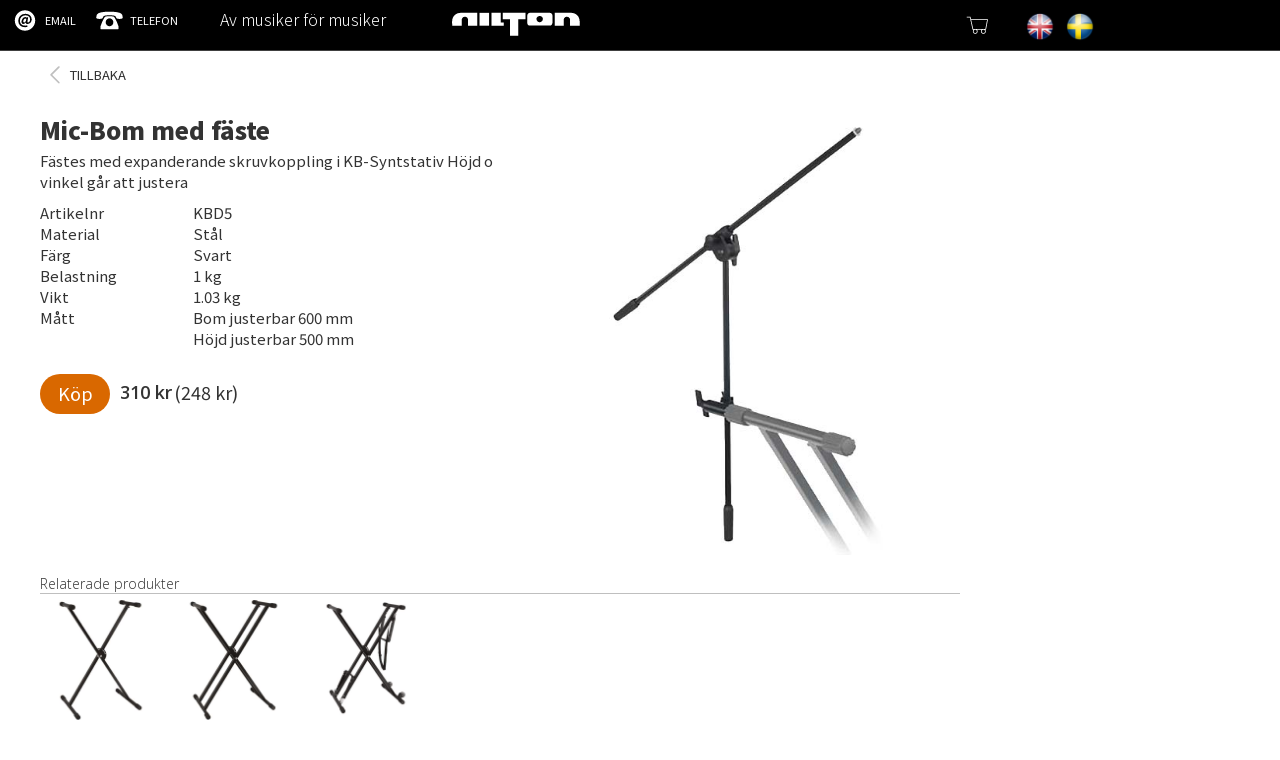

--- FILE ---
content_type: text/html
request_url: https://www.nilton.se/product/kbd5
body_size: 8425
content:
<!DOCTYPE html><!-- This site was created in Webflow. https://webflow.com --><!-- Last Published: Tue Feb 25 2025 12:49:51 GMT+0000 (Coordinated Universal Time) --><html data-wf-domain="www.nilton.se" data-wf-page="650d8391300d33d440f721b4" data-wf-site="5f52fb3db1f934e7929bd78d" lang="sv" data-wf-collection="650d8391300d33d440f721fa" data-wf-item-slug="kbd5"><head><meta charset="utf-8"/><title>Mic-Bom med fäste  /  Microphone Boom</title><meta content="Mic-Bom för Syntstativ KB /  Microphone Boom fits Synth Stand KB" name="description"/><meta content="Mic-Bom med fäste  /  Microphone Boom" property="og:title"/><meta content="Mic-Bom för Syntstativ KB /  Microphone Boom fits Synth Stand KB" property="og:description"/><meta content="https://cdn.prod.website-files.com/5f52fe614292843feaeac636/5f5841c390809c26530fb0a0_kbd5.jpg" property="og:image"/><meta content="Mic-Bom med fäste  /  Microphone Boom" property="twitter:title"/><meta content="Mic-Bom för Syntstativ KB /  Microphone Boom fits Synth Stand KB" property="twitter:description"/><meta content="https://cdn.prod.website-files.com/5f52fe614292843feaeac636/5f5841c390809c26530fb0a0_kbd5.jpg" property="twitter:image"/><meta property="og:type" content="website"/><meta content="summary_large_image" name="twitter:card"/><meta content="width=device-width, initial-scale=1" name="viewport"/><meta content="Webflow" name="generator"/><link href="https://cdn.prod.website-files.com/5f52fb3db1f934e7929bd78d/css/niltonbench.webflow.509eb9413.css" rel="stylesheet" type="text/css"/><link href="https://fonts.googleapis.com" rel="preconnect"/><link href="https://fonts.gstatic.com" rel="preconnect" crossorigin="anonymous"/><script src="https://ajax.googleapis.com/ajax/libs/webfont/1.6.26/webfont.js" type="text/javascript"></script><script type="text/javascript">WebFont.load({  google: {    families: ["Open Sans:300,300italic,400,400italic,600,600italic,700,700italic,800,800italic","Noto Sans SC:100,300,regular,500,700,900"]  }});</script><script type="text/javascript">!function(o,c){var n=c.documentElement,t=" w-mod-";n.className+=t+"js",("ontouchstart"in o||o.DocumentTouch&&c instanceof DocumentTouch)&&(n.className+=t+"touch")}(window,document);</script><link href="https://cdn.prod.website-files.com/5f52fb3db1f934e7929bd78d/5f5441a9c8efc5f49ec5429b_nilton_favoicon_32x32.png" rel="shortcut icon" type="image/x-icon"/><link href="https://cdn.prod.website-files.com/5f52fb3db1f934e7929bd78d/5f5441ad30a15e82da268c26_nilton_favoicon_256x256.png" rel="apple-touch-icon"/><link href="https://www.nilton.se/product/kbd5" rel="canonical"/><meta name="viewport" content="width=device-width, initial-scale=1.0, viewport-fit=cover">

<script type="text/javascript">
  //MMBN 200910c: Redirect if GRID not is supported
  var el = document.createElement('div');
  var supports_grid = typeof el.style.grid === 'string';
  if (!supports_grid) {
    if (window.location != "https://www.manandmouse.se/updatebrowser") { //Requires the page "updatebrowser" to exist
      window.location = "https://www.manandmouse.se/updatebrowser";
    }  
  }
</script> 

<script> 
  
  function putText() {
    var simpleText = "hello_world";
    document.write(simpleText);    
  };
  
  
  function setLanguageByURL() {
    const urlParams = new URL(window.location.toLocaleString()).searchParams;
    
	const language = urlParams.get('lang');
    if (language != "") {
      if (language == "en") {
        if (language != getCurrentLanguageForShop() ) {
            sessionStorage.setItem('currentLanguage', "EN");

            var urlWithoutParameters = window.location.protocol + '//' + window.location.host + window.location.pathname;
            var urlWithoutParameters = window.location.href.split('?')[0];
            window.location = urlWithoutParameters;
        }
      }
    }
  };

  
  function getCurrentLanguage() {
    return sessionStorage.getItem('currentLanguage');
  };
  
  function setCurrentLanguage(value) {
    sessionStorage.setItem('currentLanguage', value);    
    location.reload();
  };
  
  function getCurrentLanguageForShop() {
    if (getCurrentLanguage() == "EN") {
	    return "en";
    } else {
	    return "sv";
    }
  };

  function languageFilter() {
	if (getCurrentLanguage() == "EN") {
    	document.getElementById("MM_Menu_EN").style.display = "flex";
    	document.getElementById("MM_Menu_SE").style.display = "none";
    	document.getElementById("MM_Content_SE").style.display = "none";
    	document.getElementById("MM_Footer_SE").style.display = "none";      
      	document.getElementById("LanguageButton_EN").style.color = "#e66e00";
  	} else {
    	document.getElementById("MM_Menu_SE").style.display = "flex";
    	document.getElementById("MM_Menu_EN").style.display = "none";
		document.getElementById("MM_Content_EN").style.display = "none";
    	document.getElementById("MM_Footer_EN").style.display = "none";      
      	document.getElementById("LanguageButton_SE").style.color = "#e66e00";
    };
  };  
</script>

<style>
  #lang_en, #lang_se { 
/*    color: black;
    background-color: #e66e00;
    */
    background-color: transparent;

    width: 30px;
    height: 30px;
/*    border-radius: 15px;    */
  }
  
  .w-lightbox-control.w-lightbox-close {
  	 background-size: 30px;
  }

  .w-lightbox-control.w-lightbox-close:focus {
  	 outline: none;
  }    
</style>


<style>
  #snipcart {
    /* Applies the color red to the primary button */
    --bgColor-buttonPrimary: #d96800;  
    --bgColor-buttonPrimary-hover: #ffbf00;    
  }

  .snipcart-modal__container { 
      z-index: 999;
    padding: 0px;
    border: 1px solid gray;
    background-color: #fff;
  }
  
  .snipcart-base-button {
     border-radius: 30px;
  }
</style>


<script>
  //MMBN230329: Tvingar uppdatering vid browser-back-button. Annars uppdateras inte varukorgen. 
  window.onpageshow = function (event) {
      if (event.persisted) {
          window.location.reload();
      }
  };
</script>


<script>
  //MMBN: Cookie-sak
  // https://www.codexworld.com/cookie-consent-popup-with-javascript/
  
  function setCookie(cname, cvalue, exdays) {   // Create cookie
      const d = new Date();
      d.setTime(d.getTime() + (exdays*24*60*60*1000));
      let expires = "expires="+ d.toUTCString();
      document.cookie = cname + "=" + cvalue + ";" + expires + ";path=/";
  }

  function deleteCookie(cname) {   // Delete cookie
      const d = new Date();
      d.setTime(d.getTime() + (24*60*60*1000));
      let expires = "expires="+ d.toUTCString();
      document.cookie = cname + "=;" + expires + ";path=/";
  }

  function getCookie(cname) {   // Read cookie
      let name = cname + "=";
      let decodedCookie = decodeURIComponent(document.cookie);
      let ca = decodedCookie.split(';');
      for(let i = 0; i <ca.length; i++) {
          let c = ca[i];
          while (c.charAt(0) == ' ') {
              c = c.substring(1);
          }
          if (c.indexOf(name) == 0) {
              return c.substring(name.length, c.length);
          }
      }
      return "";
  }

  function acceptCookieConsent(){   // Set cookie consent
      deleteCookie('user_cookie_consent');
      setCookie('user_cookie_consent', 1, 365); //365 = dagar
//      document.getElementById("cookieNotice").style.display = "none";
      document.getElementById("cookieNotice_SE").style.display = "none"; //MMBN240121
      document.getElementById("cookieNotice_EN").style.display = "none"; //MMBN240121
  }
</script>



  <script type="text/javascript">window.__WEBFLOW_CURRENCY_SETTINGS = {"currencyCode":"USD","symbol":"$","decimal":".","fractionDigits":2,"group":",","template":"{{wf {\"path\":\"symbol\",\"type\":\"PlainText\"} }} {{wf {\"path\":\"amount\",\"type\":\"CommercePrice\"} }} {{wf {\"path\":\"currencyCode\",\"type\":\"PlainText\"} }}","hideDecimalForWholeNumbers":false};</script></head><body><header class="mm_header"><div data-collapse="none" data-animation="default" data-duration="400" data-easing="ease" data-easing2="ease" role="banner" class="navbar w-nav"><div class="container w-container"><nav role="navigation" id="MM_Menu_SE" class="nav-menu_se w-nav-menu"><a href="/" class="nav-link-home w-inline-block"><img src="https://cdn.prod.website-files.com/5e2c76f786f417e2be17a3a3/5e5aa4580e17067e40779ae2_mm_generic_home_nav.svg" alt="" class="nav-image"/></a><a href="/product" class="nav_link w-nav-link">Shop</a><a href="/info" class="nav_link w-nav-link">Info</a><a href="/about" class="nav_link w-nav-link">Om</a></nav><nav role="navigation" id="MM_Menu_EN" class="nav-menu-en w-nav-menu"><a href="/" class="nav-link-home w-inline-block"><img src="https://cdn.prod.website-files.com/5e2c76f786f417e2be17a3a3/5e5aa4580e17067e40779ae2_mm_generic_home_nav.svg" alt="" class="nav-image"/></a><a href="/product" class="nav_link w-nav-link">Shop</a><a href="/info" class="nav_link w-nav-link">Info</a><a href="/about" class="nav_link w-nav-link">About</a></nav><div class="menu-button w-nav-button"><div class="icon w-icon-nav-menu"></div></div><a data-w-id="a7aca316-87cd-0951-cc53-54216d4184ab" href="#" class="searchbuttonshow w-inline-block"><img src="https://cdn.prod.website-files.com/5e2c76f786f417e2be17a3a3/5e2d49c212d9353175ed095e_search_icon.svg" alt="" class="serachbuttonshow"/></a><a href="#" class="snipcart-checkout w-inline-block"><img src="https://cdn.prod.website-files.com/5f52fb3db1f934e7929bd78d/62bd49954a3a37b1ae8123f6_site_function_webshop.svg" loading="eager" width="25" height="25" alt="" class="snipcart-checkout shop_image"/><div class="snipcart-total-items w-embed"><div class="snipcart-summary">
	<span class="adding snipcart-items-count"></span>
</div></div></a><a href="#" class="shop-checkout snipcart-checkout w-nav-link"> (<span class="snipcart-items-count">0</span>)</a><a href="#" class="languageselector w-nav-brand"><div class="languagecontainer"><div id="LanguageButton_EN" class="html_emb_lang_select_en w-embed"><button id="lang_en" type="button" onclick="setCurrentLanguage('EN')">  </button></div><div id="LanguageButton_SE" class="html_emb_lang_select_se w-embed"><button id="lang_se" type="button" onclick="setCurrentLanguage('')">  </button></div></div></a></div><div data-w-id="a7aca316-87cd-0951-cc53-54216d4184b1" class="searchcontainer"><form action="/search" class="searchfieldandbutton w-form"><input class="search-input w-input" autofocus="true" maxlength="256" name="query" placeholder="" type="search" id="search" required=""/><input type="submit" class="search-button w-button" value="Sök / Search"/><a data-w-id="a7aca316-87cd-0951-cc53-54216d4184b5" href="#" class="searchbuttonhide w-inline-block"><img src="https://cdn.prod.website-files.com/5e2c76f786f417e2be17a3a3/5e2d49c160dc1ac838ee7b5b_close_icon.svg" alt="" class="serachbuttonhide"/></a></form></div></div><div class="headerline"></div></header><main class="mm_main"><div id="MM_Content_SE" class="mm_content_se"><a href="javascript:history.back();" class="back w-inline-block"><img src="https://cdn.prod.website-files.com/5f52fb3db1f934e7929bd78d/5f55afb2f31f74173cd47e28_arrow_back.svg" loading="lazy" alt="" class="arrow_back"/><div class="back_text">TILLBAKA</div></a><div><div class="w-row"><div class="proddetail_colum1 w-col w-col-6"><h1>Mic-Bom med fäste</h1><div class="w-richtext"><p>Fästes med expanderande skruvkoppling i KB-Syntstativ Höjd o vinkel går att justera</p></div><div class="w-row"><div class="w-col w-col-4 w-col-small-4 w-col-tiny-4"><div>Artikelnr</div></div><div class="w-col w-col-8 w-col-small-8 w-col-tiny-8"><div>KBD5</div></div></div><div class="w-row"><div class="w-col w-col-4 w-col-small-4 w-col-tiny-4"><div>Material</div></div><div class="w-col w-col-8 w-col-small-8 w-col-tiny-8"><div>Stål</div></div></div><div class="w-row"><div class="w-col w-col-4 w-col-small-4 w-col-tiny-4"><div>Färg</div></div><div class="w-col w-col-8 w-col-small-8 w-col-tiny-8"><div>Svart</div></div></div><div class="w-row"><div class="w-col w-col-4 w-col-small-4 w-col-tiny-4"><div>Belastning</div></div><div class="w-col w-col-8 w-col-small-8 w-col-tiny-8"><div>1 kg</div></div></div><div class="w-row"><div class="w-col w-col-4 w-col-small-4 w-col-tiny-4"><div>Vikt</div></div><div class="w-col w-col-8 w-col-small-8 w-col-tiny-8"><div class="w-embed w-script"><script>
	document.write(1030 / 1000 + " kg");
  if (1030 < 1000) {
		document.write(" (" + 1030 + " gram)");
  }
</script></div></div></div><div class="w-row"><div class="w-col w-col-4 w-col-small-4 w-col-tiny-4"><div>Mått</div></div><div class="w-col w-col-8 w-col-small-8 w-col-tiny-8"><div>Bom justerbar 600 mm</div><div>Höjd justerbar 500 mm</div></div></div><div class="div_buyprice"><div class="button_buy_verify_hidden w-embed"><button style="background:none; margin:0; padding:0; width:100%; height:100%;" class="snipcart-add-item"

 data-item-id="kbd5"
 data-item-price="248"
 data-item-url="/product/kbd5"');
 data-item-description="Mic-Bom för Syntstativ KB"
 data-item-image="https://cdn.prod.website-files.com/5f52fe614292843feaeac636/5f5841c390809c26530fb0a0_kbd5.jpg"
 data-item-name="Mic-Bom med fäste"
    document.write('  data-item-weight="1030"
>
Dummy KÖP-knapp för att Snipcart skall kunna verifiera pris. Java-köp-knapp kan ej verifieras.</div><div class="button_buy w-embed w-script"><script>
  //MMBN: Måste ha "+0" här, annars crashar JavaScript eftersom WebFlow inte sätter in NÅGOT ALLS om fältet är tomt.
  var shippingWeight = 10000 + 0; 
  if ( shippingWeight < 1030 ) {
	  shippingWeight = 1030;
  }   

  document.write('<button style="background:none; margin:0; padding:0; width:100%; height:100%;" class="snipcart-add-item"');
	document.write('  data-item-id="kbd5"');
	document.write('  data-item-price="248"');
	document.write('  data-item-url="/product/kbd5"');
	document.write('  data-item-description="Mic-Bom för Syntstativ KB"');
	document.write('  data-item-image="https://cdn.prod.website-files.com/5f52fe614292843feaeac636/5f5841c390809c26530fb0a0_kbd5.jpg"');
	document.write('  data-item-name="Mic-Bom med fäste"');
    document.write('  data-item-weight="');
    document.write(shippingWeight);
    document.write('"');
	document.write('>');
	document.write('Köp');
	document.write('</button>');
</script></div><div class="row_price_inkl w-embed w-script"><script>
	var price_inkl = 248 * 1.25;

  document.write('<p style="font-size:18px">');
	document.write(price_inkl);
	document.write("&nbsp;kr");
  document.write('</p>');
</script></div><div class="proddetail_price_excl w-embed">(248 kr)</div></div></div><div class="w-col w-col-6"><a href="#" class="w-inline-block w-lightbox"><img loading="eager" alt="" src="https://cdn.prod.website-files.com/5f52fe614292843feaeac636/5f5841c390809c26530fb0a0_kbd5.jpg" sizes="(max-width: 479px) 90vw, (max-width: 767px) 92vw, 44vw" srcset="https://cdn.prod.website-files.com/5f52fe614292843feaeac636/5f5841c390809c26530fb0a0_kbd5-p-500.jpeg 500w, https://cdn.prod.website-files.com/5f52fe614292843feaeac636/5f5841c390809c26530fb0a0_kbd5.jpg 567w"/><script type="application/json" class="w-json">{
  "items": [
    {
      "url": "https://cdn.prod.website-files.com/5f52fe614292843feaeac636/5f5841c390809c26530fb0a0_kbd5.jpg",
      "type": "image"
    }
  ],
  "group": "Product_Image_Main_SE"
}</script></a></div></div><div class="related_prod"><h4 class="proddetail_related_title">Relaterade produkter</h4><div class="w-dyn-list"><div role="list" class="collection-prod-related w-dyn-items"><div id="w-node-_00a6bc57-e914-c450-efb5-8b348ebc3ed2-40f721b4" role="listitem" class="w-dyn-item"><a href="/product/kb6ex" class="linkbox_rel_prod w-inline-block"><div class="div_image_related"><img loading="eager" alt="" src="https://cdn.prod.website-files.com/5f52fe614292843feaeac636/5f584164c50ea8cebaa96da4_kb6ex.jpg" sizes="(max-width: 479px) 107.3125px, (max-width: 767px) 24vw, (max-width: 991px) 15vw, 134.140625px" srcset="https://cdn.prod.website-files.com/5f52fe614292843feaeac636/5f584164c50ea8cebaa96da4_kb6ex-p-500.jpeg 500w, https://cdn.prod.website-files.com/5f52fe614292843feaeac636/5f584164c50ea8cebaa96da4_kb6ex-p-800.jpeg 800w, https://cdn.prod.website-files.com/5f52fe614292843feaeac636/5f584164c50ea8cebaa96da4_kb6ex-p-1080.jpeg 1080w, https://cdn.prod.website-files.com/5f52fe614292843feaeac636/5f584164c50ea8cebaa96da4_kb6ex.jpg 1293w" class="image_related"/></div><div class="proddetail_related_name">Keyboardstativ</div></a></div><div id="w-node-_00a6bc57-e914-c450-efb5-8b348ebc3ed2-40f721b4" role="listitem" class="w-dyn-item"><a href="/product/kb2ex" class="linkbox_rel_prod w-inline-block"><div class="div_image_related"><img loading="eager" alt="" src="https://cdn.prod.website-files.com/5f52fe614292843feaeac636/5f58410983811bda570de73d_kb2ex.jpg" sizes="(max-width: 479px) 107.3125px, (max-width: 767px) 24vw, (max-width: 991px) 15vw, 134.140625px" srcset="https://cdn.prod.website-files.com/5f52fe614292843feaeac636/5f58410983811bda570de73d_kb2ex-p-500.jpeg 500w, https://cdn.prod.website-files.com/5f52fe614292843feaeac636/5f58410983811bda570de73d_kb2ex-p-800.jpeg 800w, https://cdn.prod.website-files.com/5f52fe614292843feaeac636/5f58410983811bda570de73d_kb2ex-p-1080.jpeg 1080w, https://cdn.prod.website-files.com/5f52fe614292843feaeac636/5f58410983811bda570de73d_kb2ex.jpg 1246w" class="image_related"/></div><div class="proddetail_related_name">Keyboardstativ</div></a></div><div id="w-node-_00a6bc57-e914-c450-efb5-8b348ebc3ed2-40f721b4" role="listitem" class="w-dyn-item"><a href="/product/kb20" class="linkbox_rel_prod w-inline-block"><div class="div_image_related"><img loading="eager" alt="" src="https://cdn.prod.website-files.com/5f52fe614292843feaeac636/5f58409cfe832b74d81610f6_kb20.jpg" sizes="(max-width: 479px) 107.3125px, (max-width: 767px) 24vw, (max-width: 991px) 15vw, 134.140625px" srcset="https://cdn.prod.website-files.com/5f52fe614292843feaeac636/5f58409cfe832b74d81610f6_kb20-p-500.jpeg 500w, https://cdn.prod.website-files.com/5f52fe614292843feaeac636/5f58409cfe832b74d81610f6_kb20-p-800.jpeg 800w, https://cdn.prod.website-files.com/5f52fe614292843feaeac636/5f58409cfe832b74d81610f6_kb20-p-1080.jpeg 1080w, https://cdn.prod.website-files.com/5f52fe614292843feaeac636/5f58409cfe832b74d81610f6_kb20.jpg 1238w" class="image_related"/></div><div class="proddetail_related_name">Keyboardstativ</div></a></div></div></div></div><div class="related_document w-condition-invisible"><h4 class="proddetail_related_title">Dokument</h4><div class="w-dyn-list"><div class="w-dyn-empty"><div>No items found.</div></div></div></div><div class="related_image"><h4 class="proddetail_related_title">Bildgalleri</h4><div class="w-dyn-list"><script type="text/x-wf-template" id="wf-template-14e8a066-6707-ab48-38bd-d835b1678d48">%3Cdiv%20id%3D%22w-node-_14e8a066-6707-ab48-38bd-d835b1678d49-40f721b4%22%20role%3D%22listitem%22%20class%3D%22w-dyn-item%20w-dyn-repeater-item%22%3E%3Ca%20href%3D%22%23%22%20class%3D%22lightbox-link%20w-inline-block%20w-lightbox%22%3E%3Cimg%20loading%3D%22eager%22%20alt%3D%22%22%20src%3D%22https%3A%2F%2Fcdn.prod.website-files.com%2F5f52fe614292843feaeac636%2F5f5841c390809c26530fb0a0_kbd5.jpg%22%20sizes%3D%22(max-width%3A%20479px)%2017vw%2C%20(max-width%3A%20991px)%209vw%2C%2080px%22%20srcset%3D%22https%3A%2F%2Fcdn.prod.website-files.com%2F5f52fe614292843feaeac636%2F5f5841c390809c26530fb0a0_kbd5-p-500.jpeg%20500w%2C%20https%3A%2F%2Fcdn.prod.website-files.com%2F5f52fe614292843feaeac636%2F5f5841c390809c26530fb0a0_kbd5.jpg%20567w%22%20class%3D%22product_image_thumb%22%2F%3E%3Cscript%20type%3D%22application%2Fjson%22%20class%3D%22w-json%22%3E%7B%0A%20%20%22items%22%3A%20%5B%0A%20%20%20%20%7B%0A%20%20%20%20%20%20%22url%22%3A%20%22https%3A%2F%2Fcdn.prod.website-files.com%2F5f52fe614292843feaeac636%2F5f5841c390809c26530fb0a0_kbd5.jpg%22%2C%0A%20%20%20%20%20%20%22type%22%3A%20%22image%22%0A%20%20%20%20%7D%0A%20%20%5D%2C%0A%20%20%22group%22%3A%20%22Product_Images_SE%22%0A%7D%3C%2Fscript%3E%3C%2Fa%3E%3C%2Fdiv%3E</script><div role="list" class="collection-prod-gallery w-dyn-items"><div id="w-node-_14e8a066-6707-ab48-38bd-d835b1678d49-40f721b4" role="listitem" class="w-dyn-item w-dyn-repeater-item"><a href="#" class="lightbox-link w-inline-block w-lightbox"><img loading="eager" alt="" src="https://cdn.prod.website-files.com/5f52fe614292843feaeac636/5f5841c390809c26530fb0a0_kbd5.jpg" sizes="(max-width: 479px) 17vw, (max-width: 991px) 9vw, 80px" srcset="https://cdn.prod.website-files.com/5f52fe614292843feaeac636/5f5841c390809c26530fb0a0_kbd5-p-500.jpeg 500w, https://cdn.prod.website-files.com/5f52fe614292843feaeac636/5f5841c390809c26530fb0a0_kbd5.jpg 567w" class="product_image_thumb"/><script type="application/json" class="w-json">{
  "items": [
    {
      "url": "https://cdn.prod.website-files.com/5f52fe614292843feaeac636/5f5841c390809c26530fb0a0_kbd5.jpg",
      "type": "image"
    }
  ],
  "group": "Product_Images_SE"
}</script></a></div></div><div class="empty-state w-dyn-hide w-dyn-empty"><div>No items found.</div></div></div></div></div><h1 class="dummypagefiller"> </h1></div><div id="MM_Content_EN" class="mm_content_en"><a href="javascript:history.back();" class="back w-inline-block"><img src="https://cdn.prod.website-files.com/5f52fb3db1f934e7929bd78d/5f55afb2f31f74173cd47e28_arrow_back.svg" loading="lazy" alt="" class="arrow_back"/><div class="back_text">Back</div></a><div><div class="w-row"><div class="proddetail_colum1 w-col w-col-6"><h1>Microphone Boom</h1><div class="w-richtext"><p>Attached by expanding screw coupling in KB Synth Stand  height and angle can be adjusted</p></div><div class="w-row"><div class="w-col w-col-4 w-col-small-4 w-col-tiny-4"><div>Item Id</div></div><div class="w-col w-col-8 w-col-small-8 w-col-tiny-8"><div>KBD5</div></div></div><div class="w-row"><div class="w-col w-col-4 w-col-small-4 w-col-tiny-4"><div>Material</div></div><div class="w-col w-col-8 w-col-small-8 w-col-tiny-8"><div>Steel</div></div></div><div class="w-row"><div class="w-col w-col-4 w-col-small-4 w-col-tiny-4"><div>Color</div></div><div class="w-col w-col-8 w-col-small-8 w-col-tiny-8"><div>Black</div></div></div><div class="w-row"><div class="w-col w-col-4 w-col-small-4 w-col-tiny-4"><div>Load</div></div><div class="w-col w-col-8 w-col-small-8 w-col-tiny-8"><div>1 kg</div></div></div><div class="w-row"><div class="w-col w-col-4 w-col-small-4 w-col-tiny-4"><div>Weight</div></div><div class="w-col w-col-8 w-col-small-8 w-col-tiny-8"><div class="w-embed w-script"><script>
	document.write(1030 / 1000 + " kg");
  if (1030 < 1000) {
		document.write(" (" + 1030 + " grams)");
  }
</script></div></div></div><div class="w-row"><div class="w-col w-col-4 w-col-small-4 w-col-tiny-4"><div>Measurements</div></div><div class="w-col w-col-8 w-col-small-8 w-col-tiny-8"><div>Bom adjustable 600 mm</div><div>Height adjustable 500 mm</div></div></div><div class="div_buyprice"><div class="button_buy w-embed w-script"><script>
  //MMBN: Måste ha "+0" här, annars crashar JavaScript eftersom WebFlow inte sätter in NÅGOT ALLS om fältet är tomt.
  var shippingWeight = 10000 + 0; 
  if ( shippingWeight < 1030 ) {
	  shippingWeight = 1030;
  }   

  document.write('<button style="background:none; margin:0; padding:0; width:100%; height:100%;" class="snipcart-add-item"');
	document.write('  data-item-id="kbd5"');
	document.write('  data-item-price="248"');
  document.write('  data-item-url="/product/kbd5"');
	document.write('  data-item-description="Microphone Boom fits Synth Stand KB"');
	document.write('  data-item-image="https://cdn.prod.website-files.com/5f52fe614292843feaeac636/5f5841c390809c26530fb0a0_kbd5.jpg"');
	document.write('  data-item-name="Microphone Boom"');
    document.write('  data-item-weight="');
    document.write(shippingWeight);
    document.write('"');
	document.write('>');
	document.write('Buy');
	document.write('</button>');
</script></div><div class="row_price_inkl w-embed w-script"><script>
	var price_inkl = 248 * 1.25;

  document.write('<p style="font-size:18px">');
	document.write("SEK&nbsp;");
	document.write(price_inkl);
  document.write('</p>');
</script></div><div class="proddetail_price_excl w-embed">(SEK 248)</div></div></div><div class="w-col w-col-6"><a href="#" class="w-inline-block w-lightbox"><img loading="eager" alt="" src="https://cdn.prod.website-files.com/5f52fe614292843feaeac636/5f5841c390809c26530fb0a0_kbd5.jpg" sizes="(max-width: 479px) 90vw, (max-width: 767px) 92vw, 44vw" srcset="https://cdn.prod.website-files.com/5f52fe614292843feaeac636/5f5841c390809c26530fb0a0_kbd5-p-500.jpeg 500w, https://cdn.prod.website-files.com/5f52fe614292843feaeac636/5f5841c390809c26530fb0a0_kbd5.jpg 567w"/><script type="application/json" class="w-json">{
  "items": [
    {
      "url": "https://cdn.prod.website-files.com/5f52fe614292843feaeac636/5f5841c390809c26530fb0a0_kbd5.jpg",
      "type": "image"
    }
  ],
  "group": "Product_Image_Main_EN"
}</script></a></div></div><div class="related_prod"><h4 class="proddetail_related_title">Related Products</h4><div class="w-dyn-list"><div role="list" class="collection-prod-related w-dyn-items"><div id="w-node-_10d98500-be5b-dab0-79cc-57cb81fde4b3-40f721b4" role="listitem" class="w-dyn-item"><a href="/product/kb6ex" class="linkbox_rel_prod w-inline-block"><div class="div_image_related"><img loading="eager" alt="" src="https://cdn.prod.website-files.com/5f52fe614292843feaeac636/5f584164c50ea8cebaa96da4_kb6ex.jpg" sizes="(max-width: 479px) 25vw, (max-width: 767px) 23vw, 12vw" srcset="https://cdn.prod.website-files.com/5f52fe614292843feaeac636/5f584164c50ea8cebaa96da4_kb6ex-p-500.jpeg 500w, https://cdn.prod.website-files.com/5f52fe614292843feaeac636/5f584164c50ea8cebaa96da4_kb6ex-p-800.jpeg 800w, https://cdn.prod.website-files.com/5f52fe614292843feaeac636/5f584164c50ea8cebaa96da4_kb6ex-p-1080.jpeg 1080w, https://cdn.prod.website-files.com/5f52fe614292843feaeac636/5f584164c50ea8cebaa96da4_kb6ex.jpg 1293w" class="image_related"/></div><div class="proddetail_related_name">Keyboard Stand</div></a></div><div id="w-node-_10d98500-be5b-dab0-79cc-57cb81fde4b3-40f721b4" role="listitem" class="w-dyn-item"><a href="/product/kb2ex" class="linkbox_rel_prod w-inline-block"><div class="div_image_related"><img loading="eager" alt="" src="https://cdn.prod.website-files.com/5f52fe614292843feaeac636/5f58410983811bda570de73d_kb2ex.jpg" sizes="(max-width: 479px) 25vw, (max-width: 767px) 23vw, 12vw" srcset="https://cdn.prod.website-files.com/5f52fe614292843feaeac636/5f58410983811bda570de73d_kb2ex-p-500.jpeg 500w, https://cdn.prod.website-files.com/5f52fe614292843feaeac636/5f58410983811bda570de73d_kb2ex-p-800.jpeg 800w, https://cdn.prod.website-files.com/5f52fe614292843feaeac636/5f58410983811bda570de73d_kb2ex-p-1080.jpeg 1080w, https://cdn.prod.website-files.com/5f52fe614292843feaeac636/5f58410983811bda570de73d_kb2ex.jpg 1246w" class="image_related"/></div><div class="proddetail_related_name">Keyboard Stand</div></a></div><div id="w-node-_10d98500-be5b-dab0-79cc-57cb81fde4b3-40f721b4" role="listitem" class="w-dyn-item"><a href="/product/kb20" class="linkbox_rel_prod w-inline-block"><div class="div_image_related"><img loading="eager" alt="" src="https://cdn.prod.website-files.com/5f52fe614292843feaeac636/5f58409cfe832b74d81610f6_kb20.jpg" sizes="(max-width: 479px) 25vw, (max-width: 767px) 23vw, 12vw" srcset="https://cdn.prod.website-files.com/5f52fe614292843feaeac636/5f58409cfe832b74d81610f6_kb20-p-500.jpeg 500w, https://cdn.prod.website-files.com/5f52fe614292843feaeac636/5f58409cfe832b74d81610f6_kb20-p-800.jpeg 800w, https://cdn.prod.website-files.com/5f52fe614292843feaeac636/5f58409cfe832b74d81610f6_kb20-p-1080.jpeg 1080w, https://cdn.prod.website-files.com/5f52fe614292843feaeac636/5f58409cfe832b74d81610f6_kb20.jpg 1238w" class="image_related"/></div><div class="proddetail_related_name">Keyboard Stand</div></a></div></div></div></div><div class="related_document w-condition-invisible"><h4 class="proddetail_related_title">Documents</h4><div class="w-dyn-list"><div class="w-dyn-empty"><div>No items found.</div></div></div></div><div class="related_image"><h4 class="proddetail_related_title">Image Gallery</h4><div class="w-dyn-list"><script type="text/x-wf-template" id="wf-template-10d98500-be5b-dab0-79cc-57cb81fde4dd">%3Cdiv%20role%3D%22listitem%22%20class%3D%22w-dyn-item%20w-dyn-repeater-item%22%3E%3Ca%20href%3D%22%23%22%20class%3D%22w-inline-block%20w-lightbox%22%3E%3Cimg%20loading%3D%22eager%22%20alt%3D%22%22%20src%3D%22https%3A%2F%2Fcdn.prod.website-files.com%2F5f52fe614292843feaeac636%2F5f5841c390809c26530fb0a0_kbd5.jpg%22%20sizes%3D%22(max-width%3A%20479px)%2017vw%2C%20(max-width%3A%20991px)%209vw%2C%2080px%22%20srcset%3D%22https%3A%2F%2Fcdn.prod.website-files.com%2F5f52fe614292843feaeac636%2F5f5841c390809c26530fb0a0_kbd5-p-500.jpeg%20500w%2C%20https%3A%2F%2Fcdn.prod.website-files.com%2F5f52fe614292843feaeac636%2F5f5841c390809c26530fb0a0_kbd5.jpg%20567w%22%20class%3D%22product_image_thumb%22%2F%3E%3Cscript%20type%3D%22application%2Fjson%22%20class%3D%22w-json%22%3E%7B%0A%20%20%22items%22%3A%20%5B%0A%20%20%20%20%7B%0A%20%20%20%20%20%20%22url%22%3A%20%22https%3A%2F%2Fcdn.prod.website-files.com%2F5f52fe614292843feaeac636%2F5f5841c390809c26530fb0a0_kbd5.jpg%22%2C%0A%20%20%20%20%20%20%22type%22%3A%20%22image%22%0A%20%20%20%20%7D%0A%20%20%5D%2C%0A%20%20%22group%22%3A%20%22Product_Images_EN%22%0A%7D%3C%2Fscript%3E%3C%2Fa%3E%3C%2Fdiv%3E</script><div role="list" class="collection-prod-gallery w-dyn-items"><div role="listitem" class="w-dyn-item w-dyn-repeater-item"><a href="#" class="w-inline-block w-lightbox"><img loading="eager" alt="" src="https://cdn.prod.website-files.com/5f52fe614292843feaeac636/5f5841c390809c26530fb0a0_kbd5.jpg" sizes="(max-width: 479px) 17vw, (max-width: 991px) 9vw, 80px" srcset="https://cdn.prod.website-files.com/5f52fe614292843feaeac636/5f5841c390809c26530fb0a0_kbd5-p-500.jpeg 500w, https://cdn.prod.website-files.com/5f52fe614292843feaeac636/5f5841c390809c26530fb0a0_kbd5.jpg 567w" class="product_image_thumb"/><script type="application/json" class="w-json">{
  "items": [
    {
      "url": "https://cdn.prod.website-files.com/5f52fe614292843feaeac636/5f5841c390809c26530fb0a0_kbd5.jpg",
      "type": "image"
    }
  ],
  "group": "Product_Images_EN"
}</script></a></div></div><div class="empty-state w-dyn-hide w-dyn-empty"><div>No items found.</div></div></div></div></div><h1 class="dummypagefiller"> </h1></div></main><footer class="mm_footer"><div id="MM_Footer_SE" class="div_footer_se"><div class="social"><a href="mailto:info@nilton.se?subject=Kontakta%20mig" class="link-block-social w-inline-block"><img src="https://cdn.prod.website-files.com/5f52fb3db1f934e7929bd78d/5f53e0905231b4389ac62751_email_icon_circle_white.svg" loading="eager" alt="" class="socialbutton"/><div class="social_text">EMAIL</div></a><a href="tel:+46707284040" class="link-block-social w-inline-block"><img src="https://cdn.prod.website-files.com/5f52fb3db1f934e7929bd78d/5f53e09030a15e2a8c25f030_phone_icon_white.svg" loading="eager" alt="" class="socialbutton"/><div class="social_text">Telefon</div></a></div><div class="divfooter_logo"><div class="slogan">Av musiker för musiker</div><img src="https://cdn.prod.website-files.com/5f52fb3db1f934e7929bd78d/5f52fd767b80672216ba7c41_nilton_vit.svg" alt="" loading="eager" class="image_header"/></div></div><div id="MM_Footer_EN" class="div_footer_en"><div class="social"><a href="mailto:info@nilton.se?subject=Please%20contact%20me" class="link-block-social w-inline-block"><img src="https://cdn.prod.website-files.com/5f52fb3db1f934e7929bd78d/5f53e0905231b4389ac62751_email_icon_circle_white.svg" loading="lazy" alt="" class="socialbutton"/><div class="social_text">EMAIL</div></a><a href="tel:+46707284040" class="link-block-social w-inline-block"><img src="https://cdn.prod.website-files.com/5f52fb3db1f934e7929bd78d/5f53e09030a15e2a8c25f030_phone_icon_white.svg" loading="lazy" alt="" class="socialbutton"/><div class="social_text">PHONE</div></a></div><div class="divfooter_logo"><div class="slogan">NILTON Stands for Music</div><img src="https://cdn.prod.website-files.com/5f52fb3db1f934e7929bd78d/5f52fd767b80672216ba7c41_nilton_vit.svg" alt="" class="image_header"/></div></div></footer><script src="https://d3e54v103j8qbb.cloudfront.net/js/jquery-3.5.1.min.dc5e7f18c8.js?site=5f52fb3db1f934e7929bd78d" type="text/javascript" integrity="sha256-9/aliU8dGd2tb6OSsuzixeV4y/faTqgFtohetphbbj0=" crossorigin="anonymous"></script><script src="https://cdn.prod.website-files.com/5f52fb3db1f934e7929bd78d/js/webflow.0f5e612a.03299e80d0bef796.js" type="text/javascript"></script><script>
  setLanguageByURL();
  languageFilter();
</script>

<script>
  document.addEventListener('snipcart.ready', function() {
    Snipcart.api.session.setLanguage( getCurrentLanguageForShop() );
    
    document.documentElement.setAttribute("lang", getCurrentLanguageForShop() );
   
    if (getCurrentLanguageForShop() == "en") {
        Snipcart.api.session.setLanguage("en", {
            "payment": {
                "methods": {
                    "deferred_payment": "Pay with an invoice"
                }
            }
        });
    }

    if (getCurrentLanguageForShop() == "sv") {
        Snipcart.api.session.setLanguage("sv", {
            "payment": {
                "methods": {
                    "deferred_payment": "Betala med faktura"
                }
            },
                    	"cart_summary": {
            	"taxes": "Moms"
            }    
        });
    }
  });
</script>

<script>
    window.SnipcartSettings = {
        publicApiKey: 'YzcwYWY2ZTUtNGI0OC00Zjg3LTk1NmYtMTRmMzAzOWRiMTc2NjM3Nzg5ODk4MDk2NjM0NDIz',
        loadStrategy: 'on-user-interaction',
        modalStyle: "side",
        templatesUrl: "/snipcart-templates"
    };

    (()=>{var c,d;(d=(c=window.SnipcartSettings).version)!=null||(c.version="3.0");var s,S;(S=(s=window.SnipcartSettings).timeoutDuration)!=null||(s.timeoutDuration=2750);var l,p;(p=(l=window.SnipcartSettings).domain)!=null||(l.domain="cdn.snipcart.com");var w,u;(u=(w=window.SnipcartSettings).protocol)!=null||(w.protocol="https");var f=window.SnipcartSettings.version.includes("v3.0.0-ci")||window.SnipcartSettings.version!="3.0"&&window.SnipcartSettings.version.localeCompare("3.4.0",void 0,{numeric:!0,sensitivity:"base"})===-1,m=["focus","mouseover","touchmove","scroll","keydown"];window.LoadSnipcart=o;document.readyState==="loading"?document.addEventListener("DOMContentLoaded",r):r();function r(){window.SnipcartSettings.loadStrategy?window.SnipcartSettings.loadStrategy==="on-user-interaction"&&(m.forEach(t=>document.addEventListener(t,o)),setTimeout(o,window.SnipcartSettings.timeoutDuration)):o()}var a=!1;function o(){if(a)return;a=!0;let t=document.getElementsByTagName("head")[0],e=document.querySelector("#snipcart"),i=document.querySelector(`src[src^="${window.SnipcartSettings.protocol}://${window.SnipcartSettings.domain}"][src$="snipcart.js"]`),n=document.querySelector(`link[href^="${window.SnipcartSettings.protocol}://${window.SnipcartSettings.domain}"][href$="snipcart.css"]`);e||(e=document.createElement("div"),e.id="snipcart",e.setAttribute("hidden","true"),document.body.appendChild(e)),v(e),i||(i=document.createElement("script"),i.src=`${window.SnipcartSettings.protocol}://${window.SnipcartSettings.domain}/themes/v${window.SnipcartSettings.version}/default/snipcart.js`,i.async=!0,t.appendChild(i)),n||(n=document.createElement("link"),n.rel="stylesheet",n.type="text/css",n.href=`${window.SnipcartSettings.protocol}://${window.SnipcartSettings.domain}/themes/v${window.SnipcartSettings.version}/default/snipcart.css`,t.prepend(n)),m.forEach(g=>document.removeEventListener(g,o))}function v(t){!f||(t.dataset.apiKey=window.SnipcartSettings.publicApiKey,window.SnipcartSettings.addProductBehavior&&(t.dataset.configAddProductBehavior=window.SnipcartSettings.addProductBehavior),window.SnipcartSettings.modalStyle&&(t.dataset.configModalStyle=window.SnipcartSettings.modalStyle),window.SnipcartSettings.currency&&(t.dataset.currency=window.SnipcartSettings.currency),window.SnipcartSettings.templatesUrl&&(t.dataset.templatesUrl=window.SnipcartSettings.templatesUrl))}})();
</script>


<script>
  //MMBN: Cookie-sak (funktioner ligger i HEAD)
  
  var consentBtn = document.getElementById('consentBtnSE');  
  consentBtn.addEventListener("click", acceptCookieConsent );

  var consentBtn = document.getElementById('consentBtnEN');  
  consentBtn.addEventListener("click", acceptCookieConsent );

  
  let cookie_consent = getCookie("user_cookie_consent");
  if(cookie_consent != ""){
      document.getElementById("cookieNotice_SE").style.display = "none";
      document.getElementById("cookieNotice_EN").style.display = "none";
  }else{
      document.getElementById("cookieNotice_SE").style.display = "flex";
      document.getElementById("cookieNotice_EN").style.display = "flex";
  }
</script>


</body></html>

--- FILE ---
content_type: text/css
request_url: https://cdn.prod.website-files.com/5f52fb3db1f934e7929bd78d/css/niltonbench.webflow.509eb9413.css
body_size: 15121
content:
html {
  -webkit-text-size-adjust: 100%;
  -ms-text-size-adjust: 100%;
  font-family: sans-serif;
}

body {
  margin: 0;
}

article, aside, details, figcaption, figure, footer, header, hgroup, main, menu, nav, section, summary {
  display: block;
}

audio, canvas, progress, video {
  vertical-align: baseline;
  display: inline-block;
}

audio:not([controls]) {
  height: 0;
  display: none;
}

[hidden], template {
  display: none;
}

a {
  background-color: #0000;
}

a:active, a:hover {
  outline: 0;
}

abbr[title] {
  border-bottom: 1px dotted;
}

b, strong {
  font-weight: bold;
}

dfn {
  font-style: italic;
}

h1 {
  margin: .67em 0;
  font-size: 2em;
}

mark {
  color: #000;
  background: #ff0;
}

small {
  font-size: 80%;
}

sub, sup {
  vertical-align: baseline;
  font-size: 75%;
  line-height: 0;
  position: relative;
}

sup {
  top: -.5em;
}

sub {
  bottom: -.25em;
}

img {
  border: 0;
}

svg:not(:root) {
  overflow: hidden;
}

hr {
  box-sizing: content-box;
  height: 0;
}

pre {
  overflow: auto;
}

code, kbd, pre, samp {
  font-family: monospace;
  font-size: 1em;
}

button, input, optgroup, select, textarea {
  color: inherit;
  font: inherit;
  margin: 0;
}

button {
  overflow: visible;
}

button, select {
  text-transform: none;
}

button, html input[type="button"], input[type="reset"] {
  -webkit-appearance: button;
  cursor: pointer;
}

button[disabled], html input[disabled] {
  cursor: default;
}

button::-moz-focus-inner, input::-moz-focus-inner {
  border: 0;
  padding: 0;
}

input {
  line-height: normal;
}

input[type="checkbox"], input[type="radio"] {
  box-sizing: border-box;
  padding: 0;
}

input[type="number"]::-webkit-inner-spin-button, input[type="number"]::-webkit-outer-spin-button {
  height: auto;
}

input[type="search"] {
  -webkit-appearance: none;
}

input[type="search"]::-webkit-search-cancel-button, input[type="search"]::-webkit-search-decoration {
  -webkit-appearance: none;
}

legend {
  border: 0;
  padding: 0;
}

textarea {
  overflow: auto;
}

optgroup {
  font-weight: bold;
}

table {
  border-collapse: collapse;
  border-spacing: 0;
}

td, th {
  padding: 0;
}

@font-face {
  font-family: webflow-icons;
  src: url("[data-uri]") format("truetype");
  font-weight: normal;
  font-style: normal;
}

[class^="w-icon-"], [class*=" w-icon-"] {
  speak: none;
  font-variant: normal;
  text-transform: none;
  -webkit-font-smoothing: antialiased;
  -moz-osx-font-smoothing: grayscale;
  font-style: normal;
  font-weight: normal;
  line-height: 1;
  font-family: webflow-icons !important;
}

.w-icon-slider-right:before {
  content: "";
}

.w-icon-slider-left:before {
  content: "";
}

.w-icon-nav-menu:before {
  content: "";
}

.w-icon-arrow-down:before, .w-icon-dropdown-toggle:before {
  content: "";
}

.w-icon-file-upload-remove:before {
  content: "";
}

.w-icon-file-upload-icon:before {
  content: "";
}

* {
  box-sizing: border-box;
}

html {
  height: 100%;
}

body {
  color: #333;
  background-color: #fff;
  min-height: 100%;
  margin: 0;
  font-family: Arial, sans-serif;
  font-size: 14px;
  line-height: 20px;
}

img {
  vertical-align: middle;
  max-width: 100%;
  display: inline-block;
}

html.w-mod-touch * {
  background-attachment: scroll !important;
}

.w-block {
  display: block;
}

.w-inline-block {
  max-width: 100%;
  display: inline-block;
}

.w-clearfix:before, .w-clearfix:after {
  content: " ";
  grid-area: 1 / 1 / 2 / 2;
  display: table;
}

.w-clearfix:after {
  clear: both;
}

.w-hidden {
  display: none;
}

.w-button {
  color: #fff;
  line-height: inherit;
  cursor: pointer;
  background-color: #3898ec;
  border: 0;
  border-radius: 0;
  padding: 9px 15px;
  text-decoration: none;
  display: inline-block;
}

input.w-button {
  -webkit-appearance: button;
}

html[data-w-dynpage] [data-w-cloak] {
  color: #0000 !important;
}

.w-code-block {
  margin: unset;
}

pre.w-code-block code {
  all: inherit;
}

.w-optimization {
  display: contents;
}

.w-webflow-badge, .w-webflow-badge > img {
  box-sizing: unset;
  width: unset;
  height: unset;
  max-height: unset;
  max-width: unset;
  min-height: unset;
  min-width: unset;
  margin: unset;
  padding: unset;
  float: unset;
  clear: unset;
  border: unset;
  border-radius: unset;
  background: unset;
  background-image: unset;
  background-position: unset;
  background-size: unset;
  background-repeat: unset;
  background-origin: unset;
  background-clip: unset;
  background-attachment: unset;
  background-color: unset;
  box-shadow: unset;
  transform: unset;
  direction: unset;
  font-family: unset;
  font-weight: unset;
  color: unset;
  font-size: unset;
  line-height: unset;
  font-style: unset;
  font-variant: unset;
  text-align: unset;
  letter-spacing: unset;
  -webkit-text-decoration: unset;
  text-decoration: unset;
  text-indent: unset;
  text-transform: unset;
  list-style-type: unset;
  text-shadow: unset;
  vertical-align: unset;
  cursor: unset;
  white-space: unset;
  word-break: unset;
  word-spacing: unset;
  word-wrap: unset;
  transition: unset;
}

.w-webflow-badge {
  white-space: nowrap;
  cursor: pointer;
  box-shadow: 0 0 0 1px #0000001a, 0 1px 3px #0000001a;
  visibility: visible !important;
  opacity: 1 !important;
  z-index: 2147483647 !important;
  color: #aaadb0 !important;
  overflow: unset !important;
  background-color: #fff !important;
  border-radius: 3px !important;
  width: auto !important;
  height: auto !important;
  margin: 0 !important;
  padding: 6px !important;
  font-size: 12px !important;
  line-height: 14px !important;
  text-decoration: none !important;
  display: inline-block !important;
  position: fixed !important;
  inset: auto 12px 12px auto !important;
  transform: none !important;
}

.w-webflow-badge > img {
  position: unset;
  visibility: unset !important;
  opacity: 1 !important;
  vertical-align: middle !important;
  display: inline-block !important;
}

h1, h2, h3, h4, h5, h6 {
  margin-bottom: 10px;
  font-weight: bold;
}

h1 {
  margin-top: 20px;
  font-size: 38px;
  line-height: 44px;
}

h2 {
  margin-top: 20px;
  font-size: 32px;
  line-height: 36px;
}

h3 {
  margin-top: 20px;
  font-size: 24px;
  line-height: 30px;
}

h4 {
  margin-top: 10px;
  font-size: 18px;
  line-height: 24px;
}

h5 {
  margin-top: 10px;
  font-size: 14px;
  line-height: 20px;
}

h6 {
  margin-top: 10px;
  font-size: 12px;
  line-height: 18px;
}

p {
  margin-top: 0;
  margin-bottom: 10px;
}

blockquote {
  border-left: 5px solid #e2e2e2;
  margin: 0 0 10px;
  padding: 10px 20px;
  font-size: 18px;
  line-height: 22px;
}

figure {
  margin: 0 0 10px;
}

figcaption {
  text-align: center;
  margin-top: 5px;
}

ul, ol {
  margin-top: 0;
  margin-bottom: 10px;
  padding-left: 40px;
}

.w-list-unstyled {
  padding-left: 0;
  list-style: none;
}

.w-embed:before, .w-embed:after {
  content: " ";
  grid-area: 1 / 1 / 2 / 2;
  display: table;
}

.w-embed:after {
  clear: both;
}

.w-video {
  width: 100%;
  padding: 0;
  position: relative;
}

.w-video iframe, .w-video object, .w-video embed {
  border: none;
  width: 100%;
  height: 100%;
  position: absolute;
  top: 0;
  left: 0;
}

fieldset {
  border: 0;
  margin: 0;
  padding: 0;
}

button, [type="button"], [type="reset"] {
  cursor: pointer;
  -webkit-appearance: button;
  border: 0;
}

.w-form {
  margin: 0 0 15px;
}

.w-form-done {
  text-align: center;
  background-color: #ddd;
  padding: 20px;
  display: none;
}

.w-form-fail {
  background-color: #ffdede;
  margin-top: 10px;
  padding: 10px;
  display: none;
}

label {
  margin-bottom: 5px;
  font-weight: bold;
  display: block;
}

.w-input, .w-select {
  color: #333;
  vertical-align: middle;
  background-color: #fff;
  border: 1px solid #ccc;
  width: 100%;
  height: 38px;
  margin-bottom: 10px;
  padding: 8px 12px;
  font-size: 14px;
  line-height: 1.42857;
  display: block;
}

.w-input::placeholder, .w-select::placeholder {
  color: #999;
}

.w-input:focus, .w-select:focus {
  border-color: #3898ec;
  outline: 0;
}

.w-input[disabled], .w-select[disabled], .w-input[readonly], .w-select[readonly], fieldset[disabled] .w-input, fieldset[disabled] .w-select {
  cursor: not-allowed;
}

.w-input[disabled]:not(.w-input-disabled), .w-select[disabled]:not(.w-input-disabled), .w-input[readonly], .w-select[readonly], fieldset[disabled]:not(.w-input-disabled) .w-input, fieldset[disabled]:not(.w-input-disabled) .w-select {
  background-color: #eee;
}

textarea.w-input, textarea.w-select {
  height: auto;
}

.w-select {
  background-color: #f3f3f3;
}

.w-select[multiple] {
  height: auto;
}

.w-form-label {
  cursor: pointer;
  margin-bottom: 0;
  font-weight: normal;
  display: inline-block;
}

.w-radio {
  margin-bottom: 5px;
  padding-left: 20px;
  display: block;
}

.w-radio:before, .w-radio:after {
  content: " ";
  grid-area: 1 / 1 / 2 / 2;
  display: table;
}

.w-radio:after {
  clear: both;
}

.w-radio-input {
  float: left;
  margin: 3px 0 0 -20px;
  line-height: normal;
}

.w-file-upload {
  margin-bottom: 10px;
  display: block;
}

.w-file-upload-input {
  opacity: 0;
  z-index: -100;
  width: .1px;
  height: .1px;
  position: absolute;
  overflow: hidden;
}

.w-file-upload-default, .w-file-upload-uploading, .w-file-upload-success {
  color: #333;
  display: inline-block;
}

.w-file-upload-error {
  margin-top: 10px;
  display: block;
}

.w-file-upload-default.w-hidden, .w-file-upload-uploading.w-hidden, .w-file-upload-error.w-hidden, .w-file-upload-success.w-hidden {
  display: none;
}

.w-file-upload-uploading-btn {
  cursor: pointer;
  background-color: #fafafa;
  border: 1px solid #ccc;
  margin: 0;
  padding: 8px 12px;
  font-size: 14px;
  font-weight: normal;
  display: flex;
}

.w-file-upload-file {
  background-color: #fafafa;
  border: 1px solid #ccc;
  flex-grow: 1;
  justify-content: space-between;
  margin: 0;
  padding: 8px 9px 8px 11px;
  display: flex;
}

.w-file-upload-file-name {
  font-size: 14px;
  font-weight: normal;
  display: block;
}

.w-file-remove-link {
  cursor: pointer;
  width: auto;
  height: auto;
  margin-top: 3px;
  margin-left: 10px;
  padding: 3px;
  display: block;
}

.w-icon-file-upload-remove {
  margin: auto;
  font-size: 10px;
}

.w-file-upload-error-msg {
  color: #ea384c;
  padding: 2px 0;
  display: inline-block;
}

.w-file-upload-info {
  padding: 0 12px;
  line-height: 38px;
  display: inline-block;
}

.w-file-upload-label {
  cursor: pointer;
  background-color: #fafafa;
  border: 1px solid #ccc;
  margin: 0;
  padding: 8px 12px;
  font-size: 14px;
  font-weight: normal;
  display: inline-block;
}

.w-icon-file-upload-icon, .w-icon-file-upload-uploading {
  width: 20px;
  margin-right: 8px;
  display: inline-block;
}

.w-icon-file-upload-uploading {
  height: 20px;
}

.w-container {
  max-width: 940px;
  margin-left: auto;
  margin-right: auto;
}

.w-container:before, .w-container:after {
  content: " ";
  grid-area: 1 / 1 / 2 / 2;
  display: table;
}

.w-container:after {
  clear: both;
}

.w-container .w-row {
  margin-left: -10px;
  margin-right: -10px;
}

.w-row:before, .w-row:after {
  content: " ";
  grid-area: 1 / 1 / 2 / 2;
  display: table;
}

.w-row:after {
  clear: both;
}

.w-row .w-row {
  margin-left: 0;
  margin-right: 0;
}

.w-col {
  float: left;
  width: 100%;
  min-height: 1px;
  padding-left: 10px;
  padding-right: 10px;
  position: relative;
}

.w-col .w-col {
  padding-left: 0;
  padding-right: 0;
}

.w-col-1 {
  width: 8.33333%;
}

.w-col-2 {
  width: 16.6667%;
}

.w-col-3 {
  width: 25%;
}

.w-col-4 {
  width: 33.3333%;
}

.w-col-5 {
  width: 41.6667%;
}

.w-col-6 {
  width: 50%;
}

.w-col-7 {
  width: 58.3333%;
}

.w-col-8 {
  width: 66.6667%;
}

.w-col-9 {
  width: 75%;
}

.w-col-10 {
  width: 83.3333%;
}

.w-col-11 {
  width: 91.6667%;
}

.w-col-12 {
  width: 100%;
}

.w-hidden-main {
  display: none !important;
}

@media screen and (max-width: 991px) {
  .w-container {
    max-width: 728px;
  }

  .w-hidden-main {
    display: inherit !important;
  }

  .w-hidden-medium {
    display: none !important;
  }

  .w-col-medium-1 {
    width: 8.33333%;
  }

  .w-col-medium-2 {
    width: 16.6667%;
  }

  .w-col-medium-3 {
    width: 25%;
  }

  .w-col-medium-4 {
    width: 33.3333%;
  }

  .w-col-medium-5 {
    width: 41.6667%;
  }

  .w-col-medium-6 {
    width: 50%;
  }

  .w-col-medium-7 {
    width: 58.3333%;
  }

  .w-col-medium-8 {
    width: 66.6667%;
  }

  .w-col-medium-9 {
    width: 75%;
  }

  .w-col-medium-10 {
    width: 83.3333%;
  }

  .w-col-medium-11 {
    width: 91.6667%;
  }

  .w-col-medium-12 {
    width: 100%;
  }

  .w-col-stack {
    width: 100%;
    left: auto;
    right: auto;
  }
}

@media screen and (max-width: 767px) {
  .w-hidden-main, .w-hidden-medium {
    display: inherit !important;
  }

  .w-hidden-small {
    display: none !important;
  }

  .w-row, .w-container .w-row {
    margin-left: 0;
    margin-right: 0;
  }

  .w-col {
    width: 100%;
    left: auto;
    right: auto;
  }

  .w-col-small-1 {
    width: 8.33333%;
  }

  .w-col-small-2 {
    width: 16.6667%;
  }

  .w-col-small-3 {
    width: 25%;
  }

  .w-col-small-4 {
    width: 33.3333%;
  }

  .w-col-small-5 {
    width: 41.6667%;
  }

  .w-col-small-6 {
    width: 50%;
  }

  .w-col-small-7 {
    width: 58.3333%;
  }

  .w-col-small-8 {
    width: 66.6667%;
  }

  .w-col-small-9 {
    width: 75%;
  }

  .w-col-small-10 {
    width: 83.3333%;
  }

  .w-col-small-11 {
    width: 91.6667%;
  }

  .w-col-small-12 {
    width: 100%;
  }
}

@media screen and (max-width: 479px) {
  .w-container {
    max-width: none;
  }

  .w-hidden-main, .w-hidden-medium, .w-hidden-small {
    display: inherit !important;
  }

  .w-hidden-tiny {
    display: none !important;
  }

  .w-col {
    width: 100%;
  }

  .w-col-tiny-1 {
    width: 8.33333%;
  }

  .w-col-tiny-2 {
    width: 16.6667%;
  }

  .w-col-tiny-3 {
    width: 25%;
  }

  .w-col-tiny-4 {
    width: 33.3333%;
  }

  .w-col-tiny-5 {
    width: 41.6667%;
  }

  .w-col-tiny-6 {
    width: 50%;
  }

  .w-col-tiny-7 {
    width: 58.3333%;
  }

  .w-col-tiny-8 {
    width: 66.6667%;
  }

  .w-col-tiny-9 {
    width: 75%;
  }

  .w-col-tiny-10 {
    width: 83.3333%;
  }

  .w-col-tiny-11 {
    width: 91.6667%;
  }

  .w-col-tiny-12 {
    width: 100%;
  }
}

.w-widget {
  position: relative;
}

.w-widget-map {
  width: 100%;
  height: 400px;
}

.w-widget-map label {
  width: auto;
  display: inline;
}

.w-widget-map img {
  max-width: inherit;
}

.w-widget-map .gm-style-iw {
  text-align: center;
}

.w-widget-map .gm-style-iw > button {
  display: none !important;
}

.w-widget-twitter {
  overflow: hidden;
}

.w-widget-twitter-count-shim {
  vertical-align: top;
  text-align: center;
  background: #fff;
  border: 1px solid #758696;
  border-radius: 3px;
  width: 28px;
  height: 20px;
  display: inline-block;
  position: relative;
}

.w-widget-twitter-count-shim * {
  pointer-events: none;
  -webkit-user-select: none;
  user-select: none;
}

.w-widget-twitter-count-shim .w-widget-twitter-count-inner {
  text-align: center;
  color: #999;
  font-family: serif;
  font-size: 15px;
  line-height: 12px;
  position: relative;
}

.w-widget-twitter-count-shim .w-widget-twitter-count-clear {
  display: block;
  position: relative;
}

.w-widget-twitter-count-shim.w--large {
  width: 36px;
  height: 28px;
}

.w-widget-twitter-count-shim.w--large .w-widget-twitter-count-inner {
  font-size: 18px;
  line-height: 18px;
}

.w-widget-twitter-count-shim:not(.w--vertical) {
  margin-left: 5px;
  margin-right: 8px;
}

.w-widget-twitter-count-shim:not(.w--vertical).w--large {
  margin-left: 6px;
}

.w-widget-twitter-count-shim:not(.w--vertical):before, .w-widget-twitter-count-shim:not(.w--vertical):after {
  content: " ";
  pointer-events: none;
  border: solid #0000;
  width: 0;
  height: 0;
  position: absolute;
  top: 50%;
  left: 0;
}

.w-widget-twitter-count-shim:not(.w--vertical):before {
  border-width: 4px;
  border-color: #75869600 #5d6c7b #75869600 #75869600;
  margin-top: -4px;
  margin-left: -9px;
}

.w-widget-twitter-count-shim:not(.w--vertical).w--large:before {
  border-width: 5px;
  margin-top: -5px;
  margin-left: -10px;
}

.w-widget-twitter-count-shim:not(.w--vertical):after {
  border-width: 4px;
  border-color: #fff0 #fff #fff0 #fff0;
  margin-top: -4px;
  margin-left: -8px;
}

.w-widget-twitter-count-shim:not(.w--vertical).w--large:after {
  border-width: 5px;
  margin-top: -5px;
  margin-left: -9px;
}

.w-widget-twitter-count-shim.w--vertical {
  width: 61px;
  height: 33px;
  margin-bottom: 8px;
}

.w-widget-twitter-count-shim.w--vertical:before, .w-widget-twitter-count-shim.w--vertical:after {
  content: " ";
  pointer-events: none;
  border: solid #0000;
  width: 0;
  height: 0;
  position: absolute;
  top: 100%;
  left: 50%;
}

.w-widget-twitter-count-shim.w--vertical:before {
  border-width: 5px;
  border-color: #5d6c7b #75869600 #75869600;
  margin-left: -5px;
}

.w-widget-twitter-count-shim.w--vertical:after {
  border-width: 4px;
  border-color: #fff #fff0 #fff0;
  margin-left: -4px;
}

.w-widget-twitter-count-shim.w--vertical .w-widget-twitter-count-inner {
  font-size: 18px;
  line-height: 22px;
}

.w-widget-twitter-count-shim.w--vertical.w--large {
  width: 76px;
}

.w-background-video {
  color: #fff;
  height: 500px;
  position: relative;
  overflow: hidden;
}

.w-background-video > video {
  object-fit: cover;
  z-index: -100;
  background-position: 50%;
  background-size: cover;
  width: 100%;
  height: 100%;
  margin: auto;
  position: absolute;
  inset: -100%;
}

.w-background-video > video::-webkit-media-controls-start-playback-button {
  -webkit-appearance: none;
  display: none !important;
}

.w-background-video--control {
  background-color: #0000;
  padding: 0;
  position: absolute;
  bottom: 1em;
  right: 1em;
}

.w-background-video--control > [hidden] {
  display: none !important;
}

.w-slider {
  text-align: center;
  clear: both;
  -webkit-tap-highlight-color: #0000;
  tap-highlight-color: #0000;
  background: #ddd;
  height: 300px;
  position: relative;
}

.w-slider-mask {
  z-index: 1;
  white-space: nowrap;
  height: 100%;
  display: block;
  position: relative;
  left: 0;
  right: 0;
  overflow: hidden;
}

.w-slide {
  vertical-align: top;
  white-space: normal;
  text-align: left;
  width: 100%;
  height: 100%;
  display: inline-block;
  position: relative;
}

.w-slider-nav {
  z-index: 2;
  text-align: center;
  -webkit-tap-highlight-color: #0000;
  tap-highlight-color: #0000;
  height: 40px;
  margin: auto;
  padding-top: 10px;
  position: absolute;
  inset: auto 0 0;
}

.w-slider-nav.w-round > div {
  border-radius: 100%;
}

.w-slider-nav.w-num > div {
  font-size: inherit;
  line-height: inherit;
  width: auto;
  height: auto;
  padding: .2em .5em;
}

.w-slider-nav.w-shadow > div {
  box-shadow: 0 0 3px #3336;
}

.w-slider-nav-invert {
  color: #fff;
}

.w-slider-nav-invert > div {
  background-color: #2226;
}

.w-slider-nav-invert > div.w-active {
  background-color: #222;
}

.w-slider-dot {
  cursor: pointer;
  background-color: #fff6;
  width: 1em;
  height: 1em;
  margin: 0 3px .5em;
  transition: background-color .1s, color .1s;
  display: inline-block;
  position: relative;
}

.w-slider-dot.w-active {
  background-color: #fff;
}

.w-slider-dot:focus {
  outline: none;
  box-shadow: 0 0 0 2px #fff;
}

.w-slider-dot:focus.w-active {
  box-shadow: none;
}

.w-slider-arrow-left, .w-slider-arrow-right {
  cursor: pointer;
  color: #fff;
  -webkit-tap-highlight-color: #0000;
  tap-highlight-color: #0000;
  -webkit-user-select: none;
  user-select: none;
  width: 80px;
  margin: auto;
  font-size: 40px;
  position: absolute;
  inset: 0;
  overflow: hidden;
}

.w-slider-arrow-left [class^="w-icon-"], .w-slider-arrow-right [class^="w-icon-"], .w-slider-arrow-left [class*=" w-icon-"], .w-slider-arrow-right [class*=" w-icon-"] {
  position: absolute;
}

.w-slider-arrow-left:focus, .w-slider-arrow-right:focus {
  outline: 0;
}

.w-slider-arrow-left {
  z-index: 3;
  right: auto;
}

.w-slider-arrow-right {
  z-index: 4;
  left: auto;
}

.w-icon-slider-left, .w-icon-slider-right {
  width: 1em;
  height: 1em;
  margin: auto;
  inset: 0;
}

.w-slider-aria-label {
  clip: rect(0 0 0 0);
  border: 0;
  width: 1px;
  height: 1px;
  margin: -1px;
  padding: 0;
  position: absolute;
  overflow: hidden;
}

.w-slider-force-show {
  display: block !important;
}

.w-dropdown {
  text-align: left;
  z-index: 900;
  margin-left: auto;
  margin-right: auto;
  display: inline-block;
  position: relative;
}

.w-dropdown-btn, .w-dropdown-toggle, .w-dropdown-link {
  vertical-align: top;
  color: #222;
  text-align: left;
  white-space: nowrap;
  margin-left: auto;
  margin-right: auto;
  padding: 20px;
  text-decoration: none;
  position: relative;
}

.w-dropdown-toggle {
  -webkit-user-select: none;
  user-select: none;
  cursor: pointer;
  padding-right: 40px;
  display: inline-block;
}

.w-dropdown-toggle:focus {
  outline: 0;
}

.w-icon-dropdown-toggle {
  width: 1em;
  height: 1em;
  margin: auto 20px auto auto;
  position: absolute;
  top: 0;
  bottom: 0;
  right: 0;
}

.w-dropdown-list {
  background: #ddd;
  min-width: 100%;
  display: none;
  position: absolute;
}

.w-dropdown-list.w--open {
  display: block;
}

.w-dropdown-link {
  color: #222;
  padding: 10px 20px;
  display: block;
}

.w-dropdown-link.w--current {
  color: #0082f3;
}

.w-dropdown-link:focus {
  outline: 0;
}

@media screen and (max-width: 767px) {
  .w-nav-brand {
    padding-left: 10px;
  }
}

.w-lightbox-backdrop {
  cursor: auto;
  letter-spacing: normal;
  text-indent: 0;
  text-shadow: none;
  text-transform: none;
  visibility: visible;
  white-space: normal;
  word-break: normal;
  word-spacing: normal;
  word-wrap: normal;
  color: #fff;
  text-align: center;
  z-index: 2000;
  opacity: 0;
  -webkit-user-select: none;
  -moz-user-select: none;
  -webkit-tap-highlight-color: transparent;
  background: #000000e6;
  outline: 0;
  font-family: Helvetica Neue, Helvetica, Ubuntu, Segoe UI, Verdana, sans-serif;
  font-size: 17px;
  font-style: normal;
  font-weight: 300;
  line-height: 1.2;
  list-style: disc;
  position: fixed;
  inset: 0;
  -webkit-transform: translate(0);
}

.w-lightbox-backdrop, .w-lightbox-container {
  -webkit-overflow-scrolling: touch;
  height: 100%;
  overflow: auto;
}

.w-lightbox-content {
  height: 100vh;
  position: relative;
  overflow: hidden;
}

.w-lightbox-view {
  opacity: 0;
  width: 100vw;
  height: 100vh;
  position: absolute;
}

.w-lightbox-view:before {
  content: "";
  height: 100vh;
}

.w-lightbox-group, .w-lightbox-group .w-lightbox-view, .w-lightbox-group .w-lightbox-view:before {
  height: 86vh;
}

.w-lightbox-frame, .w-lightbox-view:before {
  vertical-align: middle;
  display: inline-block;
}

.w-lightbox-figure {
  margin: 0;
  position: relative;
}

.w-lightbox-group .w-lightbox-figure {
  cursor: pointer;
}

.w-lightbox-img {
  width: auto;
  max-width: none;
  height: auto;
}

.w-lightbox-image {
  float: none;
  max-width: 100vw;
  max-height: 100vh;
  display: block;
}

.w-lightbox-group .w-lightbox-image {
  max-height: 86vh;
}

.w-lightbox-caption {
  text-align: left;
  text-overflow: ellipsis;
  white-space: nowrap;
  background: #0006;
  padding: .5em 1em;
  position: absolute;
  bottom: 0;
  left: 0;
  right: 0;
  overflow: hidden;
}

.w-lightbox-embed {
  width: 100%;
  height: 100%;
  position: absolute;
  inset: 0;
}

.w-lightbox-control {
  cursor: pointer;
  background-position: center;
  background-repeat: no-repeat;
  background-size: 24px;
  width: 4em;
  transition: all .3s;
  position: absolute;
  top: 0;
}

.w-lightbox-left {
  background-image: url("[data-uri]");
  display: none;
  bottom: 0;
  left: 0;
}

.w-lightbox-right {
  background-image: url("[data-uri]");
  display: none;
  bottom: 0;
  right: 0;
}

.w-lightbox-close {
  background-image: url("[data-uri]");
  background-size: 18px;
  height: 2.6em;
  right: 0;
}

.w-lightbox-strip {
  white-space: nowrap;
  padding: 0 1vh;
  line-height: 0;
  position: absolute;
  bottom: 0;
  left: 0;
  right: 0;
  overflow: auto hidden;
}

.w-lightbox-item {
  box-sizing: content-box;
  cursor: pointer;
  width: 10vh;
  padding: 2vh 1vh;
  display: inline-block;
  -webkit-transform: translate3d(0, 0, 0);
}

.w-lightbox-active {
  opacity: .3;
}

.w-lightbox-thumbnail {
  background: #222;
  height: 10vh;
  position: relative;
  overflow: hidden;
}

.w-lightbox-thumbnail-image {
  position: absolute;
  top: 0;
  left: 0;
}

.w-lightbox-thumbnail .w-lightbox-tall {
  width: 100%;
  top: 50%;
  transform: translate(0, -50%);
}

.w-lightbox-thumbnail .w-lightbox-wide {
  height: 100%;
  left: 50%;
  transform: translate(-50%);
}

.w-lightbox-spinner {
  box-sizing: border-box;
  border: 5px solid #0006;
  border-radius: 50%;
  width: 40px;
  height: 40px;
  margin-top: -20px;
  margin-left: -20px;
  animation: .8s linear infinite spin;
  position: absolute;
  top: 50%;
  left: 50%;
}

.w-lightbox-spinner:after {
  content: "";
  border: 3px solid #0000;
  border-bottom-color: #fff;
  border-radius: 50%;
  position: absolute;
  inset: -4px;
}

.w-lightbox-hide {
  display: none;
}

.w-lightbox-noscroll {
  overflow: hidden;
}

@media (min-width: 768px) {
  .w-lightbox-content {
    height: 96vh;
    margin-top: 2vh;
  }

  .w-lightbox-view, .w-lightbox-view:before {
    height: 96vh;
  }

  .w-lightbox-group, .w-lightbox-group .w-lightbox-view, .w-lightbox-group .w-lightbox-view:before {
    height: 84vh;
  }

  .w-lightbox-image {
    max-width: 96vw;
    max-height: 96vh;
  }

  .w-lightbox-group .w-lightbox-image {
    max-width: 82.3vw;
    max-height: 84vh;
  }

  .w-lightbox-left, .w-lightbox-right {
    opacity: .5;
    display: block;
  }

  .w-lightbox-close {
    opacity: .8;
  }

  .w-lightbox-control:hover {
    opacity: 1;
  }
}

.w-lightbox-inactive, .w-lightbox-inactive:hover {
  opacity: 0;
}

.w-richtext:before, .w-richtext:after {
  content: " ";
  grid-area: 1 / 1 / 2 / 2;
  display: table;
}

.w-richtext:after {
  clear: both;
}

.w-richtext[contenteditable="true"]:before, .w-richtext[contenteditable="true"]:after {
  white-space: initial;
}

.w-richtext ol, .w-richtext ul {
  overflow: hidden;
}

.w-richtext .w-richtext-figure-selected.w-richtext-figure-type-video div:after, .w-richtext .w-richtext-figure-selected[data-rt-type="video"] div:after, .w-richtext .w-richtext-figure-selected.w-richtext-figure-type-image div, .w-richtext .w-richtext-figure-selected[data-rt-type="image"] div {
  outline: 2px solid #2895f7;
}

.w-richtext figure.w-richtext-figure-type-video > div:after, .w-richtext figure[data-rt-type="video"] > div:after {
  content: "";
  display: none;
  position: absolute;
  inset: 0;
}

.w-richtext figure {
  max-width: 60%;
  position: relative;
}

.w-richtext figure > div:before {
  cursor: default !important;
}

.w-richtext figure img {
  width: 100%;
}

.w-richtext figure figcaption.w-richtext-figcaption-placeholder {
  opacity: .6;
}

.w-richtext figure div {
  color: #0000;
  font-size: 0;
}

.w-richtext figure.w-richtext-figure-type-image, .w-richtext figure[data-rt-type="image"] {
  display: table;
}

.w-richtext figure.w-richtext-figure-type-image > div, .w-richtext figure[data-rt-type="image"] > div {
  display: inline-block;
}

.w-richtext figure.w-richtext-figure-type-image > figcaption, .w-richtext figure[data-rt-type="image"] > figcaption {
  caption-side: bottom;
  display: table-caption;
}

.w-richtext figure.w-richtext-figure-type-video, .w-richtext figure[data-rt-type="video"] {
  width: 60%;
  height: 0;
}

.w-richtext figure.w-richtext-figure-type-video iframe, .w-richtext figure[data-rt-type="video"] iframe {
  width: 100%;
  height: 100%;
  position: absolute;
  top: 0;
  left: 0;
}

.w-richtext figure.w-richtext-figure-type-video > div, .w-richtext figure[data-rt-type="video"] > div {
  width: 100%;
}

.w-richtext figure.w-richtext-align-center {
  clear: both;
  margin-left: auto;
  margin-right: auto;
}

.w-richtext figure.w-richtext-align-center.w-richtext-figure-type-image > div, .w-richtext figure.w-richtext-align-center[data-rt-type="image"] > div {
  max-width: 100%;
}

.w-richtext figure.w-richtext-align-normal {
  clear: both;
}

.w-richtext figure.w-richtext-align-fullwidth {
  text-align: center;
  clear: both;
  width: 100%;
  max-width: 100%;
  margin-left: auto;
  margin-right: auto;
  display: block;
}

.w-richtext figure.w-richtext-align-fullwidth > div {
  padding-bottom: inherit;
  display: inline-block;
}

.w-richtext figure.w-richtext-align-fullwidth > figcaption {
  display: block;
}

.w-richtext figure.w-richtext-align-floatleft {
  float: left;
  clear: none;
  margin-right: 15px;
}

.w-richtext figure.w-richtext-align-floatright {
  float: right;
  clear: none;
  margin-left: 15px;
}

.w-nav {
  z-index: 1000;
  background: #ddd;
  position: relative;
}

.w-nav:before, .w-nav:after {
  content: " ";
  grid-area: 1 / 1 / 2 / 2;
  display: table;
}

.w-nav:after {
  clear: both;
}

.w-nav-brand {
  float: left;
  color: #333;
  text-decoration: none;
  position: relative;
}

.w-nav-link {
  vertical-align: top;
  color: #222;
  text-align: left;
  margin-left: auto;
  margin-right: auto;
  padding: 20px;
  text-decoration: none;
  display: inline-block;
  position: relative;
}

.w-nav-link.w--current {
  color: #0082f3;
}

.w-nav-menu {
  float: right;
  position: relative;
}

[data-nav-menu-open] {
  text-align: center;
  background: #c8c8c8;
  min-width: 200px;
  position: absolute;
  top: 100%;
  left: 0;
  right: 0;
  overflow: visible;
  display: block !important;
}

.w--nav-link-open {
  display: block;
  position: relative;
}

.w-nav-overlay {
  width: 100%;
  display: none;
  position: absolute;
  top: 100%;
  left: 0;
  right: 0;
  overflow: hidden;
}

.w-nav-overlay [data-nav-menu-open] {
  top: 0;
}

.w-nav[data-animation="over-left"] .w-nav-overlay {
  width: auto;
}

.w-nav[data-animation="over-left"] .w-nav-overlay, .w-nav[data-animation="over-left"] [data-nav-menu-open] {
  z-index: 1;
  top: 0;
  right: auto;
}

.w-nav[data-animation="over-right"] .w-nav-overlay {
  width: auto;
}

.w-nav[data-animation="over-right"] .w-nav-overlay, .w-nav[data-animation="over-right"] [data-nav-menu-open] {
  z-index: 1;
  top: 0;
  left: auto;
}

.w-nav-button {
  float: right;
  cursor: pointer;
  -webkit-tap-highlight-color: #0000;
  tap-highlight-color: #0000;
  -webkit-user-select: none;
  user-select: none;
  padding: 18px;
  font-size: 24px;
  display: none;
  position: relative;
}

.w-nav-button:focus {
  outline: 0;
}

.w-nav-button.w--open {
  color: #fff;
  background-color: #c8c8c8;
}

.w-nav[data-collapse="all"] .w-nav-menu {
  display: none;
}

.w-nav[data-collapse="all"] .w-nav-button, .w--nav-dropdown-open, .w--nav-dropdown-toggle-open {
  display: block;
}

.w--nav-dropdown-list-open {
  position: static;
}

@media screen and (max-width: 991px) {
  .w-nav[data-collapse="medium"] .w-nav-menu {
    display: none;
  }

  .w-nav[data-collapse="medium"] .w-nav-button {
    display: block;
  }
}

@media screen and (max-width: 767px) {
  .w-nav[data-collapse="small"] .w-nav-menu {
    display: none;
  }

  .w-nav[data-collapse="small"] .w-nav-button {
    display: block;
  }

  .w-nav-brand {
    padding-left: 10px;
  }
}

@media screen and (max-width: 479px) {
  .w-nav[data-collapse="tiny"] .w-nav-menu {
    display: none;
  }

  .w-nav[data-collapse="tiny"] .w-nav-button {
    display: block;
  }
}

.w-tabs {
  position: relative;
}

.w-tabs:before, .w-tabs:after {
  content: " ";
  grid-area: 1 / 1 / 2 / 2;
  display: table;
}

.w-tabs:after {
  clear: both;
}

.w-tab-menu {
  position: relative;
}

.w-tab-link {
  vertical-align: top;
  text-align: left;
  cursor: pointer;
  color: #222;
  background-color: #ddd;
  padding: 9px 30px;
  text-decoration: none;
  display: inline-block;
  position: relative;
}

.w-tab-link.w--current {
  background-color: #c8c8c8;
}

.w-tab-link:focus {
  outline: 0;
}

.w-tab-content {
  display: block;
  position: relative;
  overflow: hidden;
}

.w-tab-pane {
  display: none;
  position: relative;
}

.w--tab-active {
  display: block;
}

@media screen and (max-width: 479px) {
  .w-tab-link {
    display: block;
  }
}

.w-ix-emptyfix:after {
  content: "";
}

@keyframes spin {
  0% {
    transform: rotate(0);
  }

  100% {
    transform: rotate(360deg);
  }
}

.w-dyn-empty {
  background-color: #ddd;
  padding: 10px;
}

.w-dyn-hide, .w-dyn-bind-empty, .w-condition-invisible {
  display: none !important;
}

.wf-layout-layout {
  display: grid;
}

.w-code-component > * {
  width: 100%;
  height: 100%;
  position: absolute;
  top: 0;
  left: 0;
}

:root {
  --notis: #b22d01;
  --text: #333;
  --linje: #bfbfbf;
  --orange: #d96800;
  --message: #f3db78;
  --news: #f15004;
}

.w-checkbox {
  margin-bottom: 5px;
  padding-left: 20px;
  display: block;
}

.w-checkbox:before {
  content: " ";
  grid-area: 1 / 1 / 2 / 2;
  display: table;
}

.w-checkbox:after {
  content: " ";
  clear: both;
  grid-area: 1 / 1 / 2 / 2;
  display: table;
}

.w-checkbox-input {
  float: left;
  margin: 4px 0 0 -20px;
  line-height: normal;
}

.w-checkbox-input--inputType-custom {
  border: 1px solid #ccc;
  border-radius: 2px;
  width: 12px;
  height: 12px;
}

.w-checkbox-input--inputType-custom.w--redirected-checked {
  background-color: #3898ec;
  background-image: url("https://d3e54v103j8qbb.cloudfront.net/static/custom-checkbox-checkmark.589d534424.svg");
  background-position: 50%;
  background-repeat: no-repeat;
  background-size: cover;
  border-color: #3898ec;
}

.w-checkbox-input--inputType-custom.w--redirected-focus {
  box-shadow: 0 0 3px 1px #3898ec;
}

.w-layout-grid {
  grid-row-gap: 16px;
  grid-column-gap: 16px;
  grid-template-rows: auto auto;
  grid-template-columns: 1fr 1fr;
  grid-auto-columns: 1fr;
  display: grid;
}

body {
  color: #333;
  font-family: Noto Sans SC, sans-serif;
  font-size: 15px;
  line-height: 21px;
}

h1 {
  margin-top: 0;
  margin-bottom: 5px;
  font-family: Noto Sans SC, sans-serif;
  font-size: 24px;
  font-weight: 900;
  line-height: 30px;
}

h2 {
  margin-top: 20px;
  margin-bottom: 7px;
  font-size: 24px;
  font-weight: 400;
  line-height: 30px;
}

h3 {
  margin-top: 20px;
  margin-bottom: 3px;
  font-size: 20px;
  font-weight: 400;
  line-height: 24px;
}

h4 {
  margin-top: 15px;
  margin-bottom: 2px;
  font-family: Open Sans, sans-serif;
  font-size: 16px;
  font-weight: 600;
  line-height: 22px;
}

h5 {
  margin-top: 10px;
  margin-bottom: 2px;
  font-size: 12px;
  font-weight: 700;
  line-height: 18px;
}

h6 {
  color: var(--notis);
  margin-top: 10px;
  margin-bottom: 10px;
  font-size: 15px;
  font-weight: 700;
  line-height: 21px;
}

p {
  margin-bottom: 10px;
}

a {
  color: var(--text);
  text-decoration: underline;
}

ul {
  margin-top: 0;
  margin-bottom: 10px;
  padding-left: 40px;
  list-style-type: square;
}

.link {
  color: #333;
  font-family: Noto Sans SC, sans-serif;
  font-style: italic;
  font-weight: 400;
  text-decoration: none;
}

.mm_bildtext {
  font-size: 12px;
  line-height: 18px;
}

.content {
  clear: none;
  max-width: 940px;
  height: auto;
  margin: 0 auto;
  padding-top: 60px;
  padding-left: 20px;
  padding-right: 20px;
  position: static;
  inset: 45px 0 40px;
  overflow: visible;
}

.line {
  z-index: 995;
  background-color: #383636;
  height: 1px;
  margin-top: 20px;
  margin-bottom: 20px;
  padding-top: 0;
  padding-bottom: 0;
  display: none;
  position: relative;
}

.spacer {
  height: 30px;
  margin-top: 0;
  margin-bottom: 0;
  position: static;
}

.dummypagefiller {
  height: 50px;
  display: block;
  position: static;
}

.search-input {
  border-radius: 20px 0 0 20px;
  height: 40px;
}

.headerline {
  background-color: #404040;
  height: 1px;
  margin-left: auto;
  margin-right: auto;
}

.serachbuttonhide {
  width: 40px;
  height: auto;
}

.search-button {
  background-color: #e66e00;
  border-radius: 20px;
  width: 120px;
  height: 40px;
  margin-left: -20px;
}

.searchcontainer {
  background-color: #000;
  width: 100%;
  height: 65px;
  margin-left: auto;
  margin-right: auto;
  padding: 10px 35px 0;
  display: none;
  box-shadow: 0 10px 10px #0009;
}

.nav-image {
  width: 24px;
  min-width: 24px;
  height: 24px;
  min-height: 24px;
}

.container {
  text-align: center;
  justify-content: flex-start;
  align-items: center;
  width: 100%;
  max-width: 1000px;
  height: 100%;
  margin-left: auto;
  margin-right: auto;
  padding-left: 40px;
  display: flex;
}

.serachbuttonshow {
  width: 40px;
  height: auto;
  margin-bottom: 3px;
}

.html_emb_lang_select_se {
  text-align: center;
  background-image: url("https://cdn.prod.website-files.com/5f52fb3db1f934e7929bd78d/5f55a13f8e3cdf66bdabdae4_Sweden.png");
  background-position: 50%;
  background-repeat: no-repeat;
  background-size: contain;
  background-attachment: scroll;
  width: 40px;
  height: 30px;
  font-size: 13px;
}

.navbar {
  z-index: 990;
  box-shadow: none;
  color: #bbb;
  background-color: #0000;
  border-bottom: 1px #000;
  height: 100%;
}

.searchbuttonshow {
  grid-column-gap: 16px;
  grid-row-gap: 16px;
  background-color: #0000;
  flex: 0 auto;
  grid-template-rows: auto auto;
  grid-template-columns: 1fr 1fr;
  grid-auto-columns: 1fr;
  justify-content: flex-end;
  min-width: 50px;
  height: 40px;
  min-height: 40px;
  margin-right: auto;
  display: block;
}

.mm_header {
  z-index: 990;
  box-shadow: none;
  background-color: #000;
  height: 50px;
  margin-left: auto;
  margin-right: auto;
  padding-top: 0;
  position: fixed;
  top: 0;
  left: 0;
  right: 0;
}

.nav-menu_se {
  flex: 0 auto;
  justify-content: space-between;
  align-items: center;
  margin-left: 0;
  margin-right: 0;
  padding-top: 0;
  padding-left: 0;
  display: none;
}

.languagecontainer {
  justify-content: flex-end;
  margin-bottom: 9px;
  display: flex;
}

.nav-menu-en {
  flex: 0 auto;
  justify-content: space-between;
  align-items: center;
  margin-left: 0;
  margin-right: 0;
  padding-top: 0;
  padding-left: 0;
  display: none;
}

.image_header {
  width: 130px;
  margin-top: 7px;
  display: block;
}

.searchfieldandbutton {
  margin-left: 0;
  margin-right: 0;
  padding-left: 0;
  padding-right: 0;
  display: flex;
}

.searchbuttonhide {
  grid-column-gap: 16px;
  grid-row-gap: 16px;
  text-align: center;
  flex: 0 auto;
  grid-template-rows: auto auto;
  grid-template-columns: 1fr 1fr;
  grid-auto-columns: 1fr;
  justify-content: flex-end;
  min-width: 60px;
  height: 45px;
  min-height: 45px;
  margin-left: 20px;
  margin-right: auto;
  display: block;
}

.nav_link {
  filter: brightness(200%) saturate(0%);
  color: #fff;
  width: auto;
  margin-left: 0;
  margin-right: 0;
  padding: 10px 50px 10px 0;
  font-size: 14px;
  font-style: normal;
  transform: translate(0);
}

.nav_link.w--current {
  filter: none;
  color: #e66e00;
  display: block;
}

.mm_main {
  z-index: 2;
  background-image: none;
  background-repeat: repeat;
  background-size: auto;
  background-attachment: scroll;
  flex-direction: column;
  justify-content: flex-start;
  height: auto;
  margin: 50px 0 40px;
  padding-bottom: 0;
  display: flex;
  position: absolute;
  inset: 0;
}

.mm_content_se {
  width: 100%;
  max-width: 1000px;
  margin-left: auto;
  margin-right: auto;
  padding-top: 30px;
  padding-left: 40px;
  padding-right: 40px;
}

.mm_content_se.pricelist {
  width: 100%;
  max-width: none;
  margin-left: 0;
  margin-right: 0;
  padding-left: 10px;
  padding-right: 10px;
}

.mm_content_en {
  width: 100%;
  max-width: 1000px;
  margin-left: auto;
  margin-right: auto;
  padding-top: 30px;
  padding-left: 40px;
  padding-right: 40px;
  display: block;
}

.mm_content_en.pricelist {
  max-width: none;
  margin-left: 0;
  margin-right: 0;
  padding-left: 10px;
  padding-right: 10px;
}

.mm_footer {
  z-index: 990;
  background-color: #000;
  flex-direction: row;
  justify-content: space-between;
  align-items: stretch;
  height: 40px;
  margin-left: 0;
  margin-right: 0;
  display: block;
  position: fixed;
  inset: auto 0 0;
}

.social {
  display: flex;
}

.link-block-social {
  flex-direction: row;
  justify-content: center;
  align-items: center;
  height: 40px;
  padding-left: 25px;
  padding-right: 25px;
  text-decoration: none;
  display: flex;
}

.socialbutton {
  width: 35px;
  height: 35px;
  display: block;
}

.social_text {
  color: #fff;
  text-transform: uppercase;
  margin-left: 3px;
  font-size: 11px;
  line-height: 15px;
  text-decoration: none;
  position: relative;
  bottom: 0;
  left: 0;
  right: 0;
}

.collection-list-wrapper {
  width: 100%;
}

.image_catogry {
  opacity: 1;
  mix-blend-mode: normal;
  object-fit: contain;
  width: 100%;
  height: 80px;
  margin-bottom: 10px;
}

.text_category {
  color: #000;
  text-align: center;
  text-transform: uppercase;
  font-size: 12px;
  line-height: 18px;
}

.link-block---category {
  color: #333;
  flex-direction: column;
  justify-content: flex-start;
  align-items: center;
  text-decoration: none;
  display: flex;
}

.home_functions_bg {
  color: #fff;
  object-fit: contain;
  background-image: none;
  border-bottom: 1px #d9680080;
  justify-content: flex-start;
  align-self: auto;
  align-items: flex-start;
  height: 120px;
  max-height: 20vh;
  display: flex;
  position: absolute;
  inset: auto 0% 0%;
  overflow: visible;
}

.image_function {
  background-color: #d9680080;
  border-radius: 45px;
  width: 80px;
  min-width: 80px;
  max-width: none;
  height: 80px;
  min-height: 80px;
  padding: 12px;
}

.textfunction {
  text-align: center;
  width: 100px;
  margin-bottom: 5px;
  font-size: 13px;
  font-weight: 300;
  line-height: 16px;
}

.home_functions {
  text-align: left;
  justify-content: space-between;
  align-self: auto;
  align-items: flex-start;
  height: 120px;
  margin-bottom: 100px;
  margin-left: auto;
  margin-right: auto;
  padding-left: 0;
  padding-right: 0;
  display: flex;
}

.home_ad_bg {
  color: #fff;
  background-color: #d9680040;
  border-top: 1px solid #d9680080;
  border-bottom: 1px solid #d9680080;
  justify-content: flex-start;
  align-self: auto;
  align-items: flex-start;
  max-width: none;
  margin-top: -2px;
  margin-left: 0;
  margin-right: 0;
  padding-left: 10px;
  padding-right: 10px;
  display: block;
  position: static;
  inset: 0% 0% 0% auto;
}

.mm_content_se_home {
  width: 100%;
  margin-left: auto;
  margin-right: auto;
  padding-top: 0;
  display: block;
}

.mm_main_home {
  z-index: 2;
  background-image: url("https://cdn.prod.website-files.com/5f52fb3db1f934e7929bd78d/6413d35e8a61434626f1aa2e_ConcertHall9c-system_hires.jpg");
  background-position: 50%;
  background-repeat: no-repeat;
  background-size: cover;
  background-attachment: scroll;
  flex-direction: column;
  justify-content: flex-start;
  height: auto;
  margin: 50px 0 40px;
  padding-bottom: 0;
  display: block;
  position: absolute;
  inset: 0;
}

.link-block---home {
  color: #fff;
  flex-direction: column;
  align-items: center;
  height: auto;
  margin-left: 10px;
  margin-right: 10px;
  text-decoration: none;
  display: flex;
}

.mm_content_en_home {
  width: 100%;
  margin-left: auto;
  margin-right: auto;
  padding-top: 0;
  display: block;
}

.arrow {
  width: 30px;
  height: 30px;
  margin-left: 20px;
}

.div_row_arrow {
  color: #333;
  border-top: 1px solid #bfbfbf;
  border-bottom: 1px #bfbfbf;
  border-radius: 1px;
  flex-wrap: nowrap;
  justify-content: space-between;
  align-items: center;
  padding-top: 10px;
  padding-bottom: 10px;
  text-decoration: none;
  display: flex;
}

.row_icon {
  object-fit: contain;
  width: 50px;
  height: 50px;
  margin-right: 20px;
}

.row_icon.document {
  width: 50px;
  height: 50px;
}

.row_price_inkl {
  text-align: right;
  max-width: 150px;
  max-height: 80px;
  margin-top: 11px;
  margin-right: 2px;
  font-family: Open Sans, sans-serif;
  font-size: 5px;
  font-weight: 600;
  line-height: 10px;
  display: block;
}

.div_product_row {
  border-bottom: 1px solid var(--linje);
  color: #333;
  background-color: #fff;
  flex-wrap: nowrap;
  justify-content: space-between;
  align-items: stretch;
  height: 100%;
  padding-top: 15px;
  padding-bottom: 20px;
  text-decoration: none;
  display: flex;
}

.div_row_icon_text {
  flex-direction: row;
  justify-content: space-between;
  align-items: center;
  width: 100%;
  margin-left: auto;
  margin-right: auto;
  padding-top: 5px;
  padding-bottom: 5px;
  display: flex;
}

.collection-list-category {
  grid-column-gap: 5px;
  grid-row-gap: 5px;
  border-bottom: 1px #000;
  grid-template-rows: auto;
  grid-template-columns: 1fr 1fr 1fr 1fr 1fr 1fr 1fr;
  grid-auto-columns: 1fr;
  place-content: start stretch;
  place-items: start;
  width: 100%;
  display: grid;
}

.linkbox_rel_prod {
  color: #333;
  text-align: center;
  width: 100%;
  min-width: 100%;
  text-decoration: none;
}

.image_related {
  object-fit: contain;
  width: 100%;
  height: 100%;
}

.product_image_thumb {
  object-fit: contain;
  width: 80px;
  min-width: 100%;
  height: 80px;
}

.collection-prod-gallery {
  grid-column-gap: 10px;
  grid-row-gap: 5px;
  border: 1px none var(--linje);
  grid-template-rows: auto;
  grid-template-columns: 1fr 1fr 1fr 1fr 1fr 1fr 1fr 1fr 1fr;
  grid-auto-columns: 1fr;
  place-items: center;
  padding-top: 8px;
  padding-bottom: 8px;
  display: grid;
}

.utility-page-wrap {
  justify-content: center;
  align-items: center;
  width: 100vw;
  max-width: 100%;
  height: 100vh;
  max-height: 100%;
  display: flex;
}

.utility-page-content {
  text-align: center;
  flex-direction: column;
  width: 260px;
  display: flex;
}

.utility-page-form {
  flex-direction: column;
  align-items: stretch;
  display: flex;
}

.search-result-item {
  justify-content: space-between;
  margin-top: 30px;
  display: flex;
}

.searchresultimage {
  object-fit: scale-down;
  width: 100px;
  height: 100px;
  margin-left: 20px;
}

.searchresulttitle {
  color: #333;
  margin-bottom: 2px;
  font-size: 20px;
  font-weight: 300;
  line-height: 24px;
  text-decoration: none;
  display: block;
}

.searchresulturltext {
  color: #949393;
  font-size: 11px;
  line-height: 15px;
}

.searchresultdescription {
  font-size: 16px;
  font-weight: 300;
  line-height: 20px;
}

.searchresultsnippet {
  margin-bottom: 3px;
  font-weight: 300;
}

.row_arrow_heading {
  margin-top: 0;
  margin-bottom: 4px;
  text-decoration: none;
}

.row_arrow_heading.document {
  font-size: 18px;
  line-height: 20px;
}

.row_arrow_text_div {
  align-self: center;
  width: 100%;
  margin-bottom: 3px;
}

.empty-state {
  background-color: #fff;
  border: 1px solid #bfbfbf;
}

.slogan {
  color: #fff;
  text-align: center;
  justify-content: space-between;
  align-self: center;
  width: 100%;
  margin-bottom: 2px;
  margin-right: 30px;
  font-size: 16px;
  font-weight: 300;
  line-height: 20px;
  display: block;
}

.divfooter_logo {
  justify-content: space-between;
  align-self: center;
  align-items: center;
  width: 90%;
  margin-right: 30px;
  display: flex;
}

.div_footer_en {
  justify-content: space-between;
  display: flex;
}

.div_footer_se {
  flex-direction: row;
  justify-content: flex-end;
  display: flex;
}

.div_ad {
  flex-wrap: wrap;
  justify-content: center;
  align-items: flex-start;
  max-width: 940px;
  margin: 10px auto;
  display: flex;
}

.nav-link-home {
  filter: brightness(200%) saturate(0%);
  color: #fff;
  width: auto;
  margin-left: 0;
  margin-right: 0;
  padding: 10px 50px 10px 0;
  font-size: 14px;
  font-style: normal;
  transform: translate(0);
}

.nav-link-home.w--current {
  filter: none;
  color: #e66e00;
  padding-right: 30px;
  display: block;
}

.languageselector {
  margin-top: 12px;
  margin-right: 40px;
}

.maplinks {
  justify-content: space-between;
  margin-top: 40px;
  padding-top: 10px;
  padding-bottom: 10px;
  display: flex;
}

.button {
  background-color: var(--orange);
  color: #fff;
  text-align: center;
  border-radius: 20px;
  width: auto;
  height: 40px;
  margin-top: 20px;
  padding-top: 6px;
  padding-left: 20px;
  padding-right: 20px;
  font-size: 18px;
  font-style: normal;
  line-height: 23px;
  text-decoration: none;
}

.text-field {
  background-color: #fff8f2;
  border-radius: 8px;
}

.checkbox-field {
  margin-top: 10px;
  margin-bottom: 10px;
}

.field-label {
  margin-top: 12px;
  margin-bottom: 2px;
  font-weight: 400;
}

.success-message {
  background-color: #fff;
  border: 1px solid #bfbfbf;
}

.div_row_arrow_end {
  color: #333;
  border-top: 1px solid #bfbfbf;
  border-bottom: 1px #bfbfbf;
  border-radius: 1px;
  flex-wrap: nowrap;
  justify-content: space-between;
  align-items: center;
  padding-top: 10px;
  padding-bottom: 10px;
  text-decoration: none;
  display: flex;
}

.image {
  width: 50px;
  height: 50px;
}

.country_header {
  border-bottom: 1px solid #bfbfbf;
  flex-direction: row;
  justify-content: space-between;
  align-items: flex-end;
  margin-top: 40px;
  display: flex;
}

.distributor_flag {
  width: 60px;
  height: 60px;
  margin-bottom: -30px;
  margin-right: -4px;
}

.distributor_country {
  text-transform: uppercase;
  background-color: #fff;
  align-self: center;
  margin-top: 0;
  margin-bottom: 0;
  font-family: Noto Sans SC, sans-serif;
  font-size: 20px;
  font-weight: 300;
  line-height: 23px;
}

.distributor_name {
  font-weight: 500;
}

.linkblokdistributor {
  color: #333;
  justify-content: flex-start;
  align-items: center;
  padding-top: 2px;
  text-decoration: none;
  display: flex;
}

.disitrbutor_arrow {
  width: 22px;
  height: 22px;
}

.distributor_data {
  border-bottom: 1px solid #bfbfbf;
  padding-top: 20px;
  padding-bottom: 20px;
}

.news {
  color: var(--orange);
  font-size: 36px;
  line-height: 40px;
}

.html_emb_lang_select_en {
  text-align: center;
  background-image: url("https://cdn.prod.website-files.com/5f52fb3db1f934e7929bd78d/5f55a14065ba2f75909d36e1_United-Kingdom.png");
  background-position: 50%;
  background-repeat: no-repeat;
  background-size: contain;
  background-attachment: scroll;
  width: 40px;
  height: 30px;
  font-size: 13px;
}

.back {
  color: #333;
  text-transform: uppercase;
  justify-content: flex-start;
  align-items: center;
  height: 40px;
  margin-top: -25px;
  margin-bottom: 20px;
  text-decoration: none;
  display: flex;
}

.back_text {
  align-self: center;
  font-size: 13px;
  line-height: 16px;
}

.arrow_back {
  width: 30px;
  height: 30px;
  margin-left: 0;
}

.image-5 {
  object-fit: contain;
}

.title_subtitle {
  margin-bottom: 20px;
}

.div_prodlist_arrow {
  align-items: center;
  width: 40px;
  min-width: 40px;
  height: 80px;
  min-height: 80px;
  display: none;
}

.div_prodlist {
  flex-direction: column;
  justify-content: space-between;
  align-items: flex-start;
  width: 100%;
  height: 100%;
  display: flex;
}

.grid_prodlist {
  grid-template-rows: auto;
  grid-template-columns: 4fr 2fr;
}

.collection-prod-related {
  grid-column-gap: 10px;
  grid-row-gap: 5px;
  border: 1px none var(--linje);
  grid-template-rows: auto;
  grid-template-columns: 1fr 1fr 1fr 1fr 1fr 1fr 1fr;
  grid-auto-columns: 1fr;
  width: 100%;
  padding-top: 3px;
  padding-bottom: 3px;
  display: grid;
}

.prodlist_title {
  margin-bottom: 4px;
  font-size: 20px;
  line-height: 24px;
}

.related_prod {
  border-top: 1px #bfbfbf;
  border-bottom: 1px #bfbfbf;
  margin-top: 20px;
  display: block;
}

.proddetail_related_title {
  z-index: auto;
  border-bottom: 1px solid var(--linje);
  border-right-width: 1px;
  border-right-color: var(--linje);
  border-left-width: 1px;
  border-left-color: var(--linje);
  width: 100%;
  height: 19px;
  margin-top: 0;
  font-size: 14px;
  font-weight: 300;
  line-height: 18px;
  position: static;
}

.proddetail_colum1 {
  padding-left: 0;
  padding-right: 0;
}

.proddetail_price_excl {
  margin-top: 0;
  font-size: 18px;
  line-height: 22px;
}

.div_image_related {
  justify-content: center;
  align-items: center;
  width: 100%;
  height: 125px;
  display: flex;
}

.prodlist_image {
  object-fit: contain;
  max-height: 150px;
}

.prodlist_collection-list {
  grid-column-gap: 15px;
  grid-row-gap: 0px;
  border-top: 1px none var(--linje);
  border-bottom: 1px none var(--linje);
  grid-template-rows: auto auto;
  grid-template-columns: 1fr 1fr;
  grid-auto-columns: 1fr;
  display: grid;
}

.slideshow_image {
  object-fit: contain;
  width: 100%;
  max-width: none;
  height: 100%;
  padding: 40px;
  display: block;
  position: absolute;
  inset: 0%;
}

.icon-2, .icon-3 {
  margin-top: auto;
  margin-bottom: 25px;
}

.slideshow {
  background-color: #000;
  width: 100%;
  height: 100%;
  padding-bottom: 0;
  position: relative;
  inset: 0%;
}

.slideshow_slide {
  background-color: #0000;
  width: 100vw;
  height: 100%;
  position: relative;
  inset: auto 0%;
}

.slideshow_mask {
  position: relative;
}

.slide-nav {
  margin-bottom: 20px;
  position: absolute;
}

.mm_main_slideshow {
  z-index: 2;
  background-image: none;
  background-repeat: repeat;
  background-size: auto;
  background-attachment: scroll;
  flex-direction: column;
  justify-content: flex-start;
  height: auto;
  margin: 50px 0 0;
  padding-bottom: 0;
  display: flex;
  position: absolute;
  inset: 0;
}

.mm_content_searchresult {
  width: 100%;
  max-width: 1000px;
  margin-left: auto;
  margin-right: auto;
  padding-top: 30px;
  padding-left: 40px;
  padding-right: 40px;
}

.browser_selection {
  margin-top: 20px;
  display: flex;
}

.imagetext_center {
  color: #333;
  text-align: center;
  margin-top: 5px;
  font-size: 14px;
  line-height: 20px;
  text-decoration: none;
}

.icon_normal {
  text-align: center;
  object-fit: contain;
  height: 100px;
  margin-left: auto;
  margin-right: auto;
  display: block;
}

.icon_text {
  width: 100px;
  margin-right: 30px;
  text-decoration: none;
}

.nav_link_cart {
  color: #fff;
  padding-top: 10px;
  padding-bottom: 10px;
  font-size: 14px;
  display: inline;
  overflow: visible;
}

.text-block-2 {
  color: #fff;
  font-size: 14px;
  display: inline;
}

.link-block-foxycart {
  padding-right: 50px;
  font-size: 14px;
  display: flex;
}

.button_buy {
  background-color: var(--orange);
  color: #fff;
  text-align: center;
  border-radius: 20px;
  width: 70px;
  height: 40px;
  margin-top: 5px;
  margin-right: 10px;
  padding-bottom: 1px;
  font-size: 18px;
  font-style: normal;
  line-height: 23px;
  text-decoration: none;
}

.html-embed-presentation {
  background-color: #fff;
  flex: 1;
  width: 100%;
  height: 100%;
  margin-left: auto;
  margin-right: auto;
}

.presentation_image {
  max-width: none;
  height: 100px;
}

.presentation_image_group {
  flex-direction: row;
  justify-content: space-around;
  align-items: center;
  width: 270px;
  min-width: 270px;
  max-width: 270px;
  height: 100%;
  margin-top: 10px;
  margin-left: 20px;
  padding-top: 0;
  padding-bottom: 5px;
  display: flex;
}

.mm_main_present {
  z-index: 2;
  flex-direction: column;
  justify-content: flex-start;
  height: auto;
  margin: 50px 0 40px;
  padding-bottom: 0;
  display: block;
  position: absolute;
  inset: 0;
}

.shop-checkout {
  filter: brightness(200%) saturate(0%);
  color: #fff;
  width: auto;
  margin-left: 0;
  margin-right: 0;
  padding: 10px 40px 10px 0;
  font-size: 14px;
  font-style: normal;
  transform: translate(0);
}

.shop-checkout.w--current {
  filter: none;
  color: #e66e00;
  display: block;
}

.shop-checkout.snipcart-checkout {
  display: none;
}

.snipcart-checkout {
  align-items: center;
  width: 50px;
  margin-right: 5px;
  display: flex;
}

.snipcart-checkout.shop_image {
  width: 26px;
  height: 26px;
  margin-right: 2px;
  font-size: 14px;
}

.div_buyprice {
  align-items: center;
  margin-top: 20px;
  display: flex;
}

.pricelistimage {
  object-fit: contain;
  width: 60px;
  min-width: 60px;
  max-width: 60px;
  height: 50px;
  margin-right: 10px;
}

.pricelistdiv {
  justify-content: flex-start;
  align-items: center;
  width: 100%;
  padding-top: 0;
  padding-bottom: 0;
  display: flex;
}

.pricelistdiv.english {
  border-top: 1px solid #000;
  padding-top: 5px;
  padding-bottom: 5px;
}

.pricelistleft {
  align-items: center;
  width: 100%;
  display: flex;
}

.pricelistarticle {
  color: #000;
  width: 20%;
  min-width: 20%;
  max-width: 20%;
  margin-top: 0;
  margin-bottom: 0;
  margin-right: 5px;
  font-family: Arial, Helvetica Neue, Helvetica, sans-serif;
  font-size: 16px;
  line-height: 20px;
}

.pricelistprice {
  color: #000;
  text-align: right;
  width: 80px;
  margin: 0 0 0 5px;
  font-family: Arial, Helvetica Neue, Helvetica, sans-serif;
  font-size: 16px;
  line-height: 20px;
}

.pricelistname {
  color: #000;
  width: 70%;
  min-width: 70%;
  max-width: 70%;
  margin-top: 0;
  margin-bottom: 0;
  font-family: Arial, Helvetica Neue, Helvetica, sans-serif;
  font-size: 16px;
  line-height: 20px;
}

.pricelistprice_mobile {
  color: #000;
  text-align: right;
  width: 80px;
  margin: 0 5px;
  font-size: 18px;
  line-height: 22px;
  display: none;
}

.pricelistprice_desktop {
  color: #000;
  text-align: right;
  width: 80px;
  margin: 0 5px;
  font-family: Arial, Helvetica Neue, Helvetica, sans-serif;
  font-size: 16px;
  line-height: 20px;
}

.pricelistprices {
  align-items: center;
  margin-top: 0;
  display: flex;
}

.related_document {
  justify-content: space-between;
  margin-top: 20px;
  display: block;
}

.related_image {
  border-top: 1px #bfbfbf;
  border-bottom: 1px #bfbfbf;
  margin-top: 20px;
  display: block;
}

.div_3d_container {
  z-index: -1;
  justify-content: center;
  align-items: center;
  width: 100%;
  height: 80%;
  display: flex;
  position: absolute;
  top: auto;
  left: 0;
  right: 0;
  overflow: visible;
}

.row_document {
  border-style: none none solid;
  border-width: 1px;
  border-color: var(--linje) var(--linje) #bfbfbf40;
  color: #333;
  border-radius: 1px;
  flex-wrap: nowrap;
  justify-content: space-between;
  align-items: center;
  margin-top: -1px;
  padding-top: 2px;
  padding-bottom: 2px;
  text-decoration: none;
  display: flex;
}

.row_document:hover {
  background-color: #bfbfbf40;
}

.row_document.presentation {
  border-style: solid none none;
  border-bottom-color: var(--linje);
}

.html-embed-3d {
  width: 100%;
  height: 100vh;
  margin-top: 10px;
}

.div_news {
  justify-content: center;
  align-items: flex-start;
  max-width: 940px;
  margin-top: 20px;
  margin-left: auto;
  margin-right: auto;
  text-decoration: none;
  display: flex;
}

.div_news_image {
  width: 800px;
}

.fixer_top_line {
  background-color: #fff;
  width: 15px;
  height: 15px;
  margin-top: -10px;
  margin-left: -15px;
  position: absolute;
  top: auto;
  right: auto;
}

.coll_imageall {
  background-color: var(--text);
}

.paragraph {
  color: #fff;
  text-align: center;
  border-top: 1px solid #fff;
  margin-top: 20px;
  padding-top: 8px;
  font-size: 20px;
  line-height: 24px;
}

.div_3d_container-small {
  background-color: var(--linje);
  justify-content: center;
  align-items: center;
  width: 90%;
  height: 300px;
  display: flex;
}

._3d_all_live_text {
  flex-direction: column;
  justify-content: flex-start;
  align-items: center;
  width: 300px;
  text-decoration: none;
  display: flex;
}

.lightbox-link {
  text-align: center;
  flex-direction: row;
  justify-content: center;
  align-items: center;
  width: 100%;
  min-width: 100%;
  display: flex;
}

.px-main {
  border: 20px solid var(--text);
  background-color: #8a9c89;
  padding: 20px;
  position: absolute;
  inset: 0%;
}

.px-content {
  display: flex;
  position: fixed;
}

.px-image {
  width: 30%;
}

.px-filler {
  height: 3000px;
  margin-top: 500px;
  position: relative;
  top: auto;
}

.div_row_presentation {
  color: #333;
  flex-wrap: nowrap;
  justify-content: space-between;
  align-items: flex-start;
  display: flex;
}

.logo {
  height: 100px;
  margin-bottom: 20px;
}

.mm_content_shared {
  width: 100%;
  max-width: 1000px;
  margin-left: auto;
  margin-right: auto;
  padding-top: 30px;
  padding-left: 40px;
  padding-right: 40px;
  display: block;
}

.pricelistcategory {
  margin-top: 0;
  margin-bottom: 0;
  padding-left: 0;
  font-family: Arial, Helvetica Neue, Helvetica, sans-serif;
  font-size: 13px;
  display: block;
}

.pricelistcatgroup {
  border-top: 1px solid #000;
  justify-content: flex-start;
  align-items: center;
  margin-top: 0;
  margin-bottom: 0;
  padding-top: 5px;
  padding-bottom: 5px;
  display: flex;
}

.collection-list-wrapper-4 {
  width: 120px;
  min-width: 120px;
  max-width: 120px;
  display: block;
}

.pricelistcat {
  color: #000;
  width: 120px;
  min-width: 120px;
  max-width: 120px;
  margin-top: 0;
  margin-bottom: 0;
  padding-left: 0;
  font-family: Arial, Helvetica Neue, Helvetica, sans-serif;
  font-size: 16px;
  line-height: 20px;
}

.button_buy_verify_hidden {
  background-color: var(--orange);
  color: #fff;
  text-align: center;
  border-radius: 20px;
  width: 200px;
  height: 100px;
  margin-top: 5px;
  margin-right: 10px;
  padding-bottom: 1px;
  font-size: 12px;
  font-style: normal;
  line-height: 23px;
  display: none;
}

.ad_image2 {
  width: 50%;
}

.pricelisth1 {
  font-family: Arial, Helvetica Neue, Helvetica, sans-serif;
}

.mediaimagecontainer {
  justify-content: center;
  align-items: center;
  width: 100%;
  height: 300px;
  margin-top: 10px;
  display: flex;
}

.collection-list {
  grid-column-gap: 15px;
  grid-row-gap: 15px;
  grid-template-rows: auto;
  grid-template-columns: 1fr 1fr 1fr;
  grid-auto-columns: 1fr;
  display: grid;
}

.mediacontainer {
  border-right: 1px #000;
  border-bottom: 1px none var(--linje);
  background-color: #000;
  border-left: 1px #000;
  border-radius: 10px;
  flex-direction: column;
  justify-content: space-between;
  padding-bottom: 35px;
  padding-left: 15px;
  padding-right: 15px;
  display: flex;
}

.media_image {
  object-fit: scale-down;
  border-radius: 8px;
  max-height: 100%;
}

.mediatitle {
  color: #fff;
  text-align: center;
  margin-bottom: 4px;
  font-size: 16px;
  font-weight: 300;
  line-height: 20px;
}

.popup-wrapper {
  z-index: 999;
  background-color: var(--message);
  border-radius: 15px;
  flex-direction: column;
  width: 25rem;
  height: auto;
  margin-bottom: 50px;
  margin-right: 20px;
  padding-bottom: 20px;
  display: none;
  position: fixed;
  bottom: 0;
  right: 0;
}

.popup-wrapper.english {
  margin-left: 20px;
  margin-right: 0;
  display: none;
  left: 0;
  right: auto;
}

.cookie-header {
  width: 20rem;
  padding-top: 8px;
  padding-left: 20px;
  padding-right: 20px;
  font-size: 20px;
  font-weight: 400;
  line-height: 25px;
}

.cookie-text {
  margin-bottom: 0;
  padding-left: 20px;
  padding-right: 20px;
  font-weight: 300;
}

.cookie-button-text {
  margin-top: 3px;
  font-size: 17px;
  font-weight: 400;
  line-height: 22px;
}

.divclosecontainer {
  justify-content: space-between;
  height: 40px;
  margin-top: 3px;
  display: flex;
}

.divclosebuttoncontainer {
  width: 40px;
  height: 40px;
}

.cookie-button {
  background-color: var(--orange);
  color: #fff;
  text-align: center;
  border-radius: 20px;
  width: auto;
  height: 40px;
  margin-top: 20px;
  margin-left: 10px;
  margin-right: 10px;
  padding-top: 6px;
  padding-left: 20px;
  padding-right: 20px;
  font-size: 18px;
  font-style: normal;
  line-height: 23px;
}

.page-banner {
  flex: 0 auto;
  justify-content: center;
  align-items: center;
  width: 100%;
  height: 170px;
  min-height: 170px;
  margin-top: 0;
  display: flex;
  overflow: hidden;
}

.image-banner {
  filter: none;
  object-fit: cover;
  width: 101%;
  max-width: none;
  height: 170px;
  display: block;
  position: static;
  top: 0;
  left: 0;
  right: 0;
  overflow: visible;
}

.image-banner.about {
  filter: none;
  object-position: 50% 50%;
}

.collection-item-ad {
  justify-content: flex-start;
  align-items: flex-start;
  width: 310px;
  height: 105px;
  padding: 15px 5px 10px;
  display: flex;
}

.annons-image {
  object-fit: contain;
  width: 140px;
  padding-left: 5px;
  padding-right: 15px;
}

.ad_textblock {
  flex-direction: row;
  justify-content: flex-start;
  align-items: center;
  display: flex;
}

.annons-title {
  color: var(--news);
  margin-bottom: 2px;
  font-weight: 700;
  line-height: 28px;
}

.annons-text-block {
  flex-direction: column;
  justify-content: flex-start;
  align-items: flex-start;
  display: flex;
}

.arrow-ad {
  width: 22px;
  height: 22px;
  margin-left: 5px;
}

.annons-text {
  font-size: 13px;
  font-weight: 500;
  line-height: 19px;
}

.empty-state-2 {
  display: none;
}

.annons-link-block {
  color: #fff;
  text-transform: none;
  align-items: flex-start;
  text-decoration: none;
  display: flex;
}

.collection-list-ad {
  flex-wrap: wrap;
  justify-content: center;
  width: 100%;
  display: flex;
}

.collection-list-wrapper-7 {
  width: 100%;
}

.div_ad-shop {
  flex-flow: column wrap;
  justify-content: center;
  align-items: flex-start;
  max-width: 940px;
  margin-left: auto;
  margin-right: auto;
  display: flex;
}

.annons-text-block-shop {
  flex-direction: column;
  justify-content: flex-start;
  align-items: flex-start;
  display: flex;
}

.ad-link-block-shop {
  justify-content: space-between;
  width: 100%;
  height: 175px;
  display: flex;
}

.cl-wrapper-ad-shop {
  width: 100%;
}

.ad-image-container-shop {
  align-items: center;
  width: 50%;
  display: flex;
}

.ad_textblock-shop {
  flex-direction: column;
  justify-content: flex-start;
  align-items: flex-start;
  width: 50%;
  display: flex;
}

.image-ad-shop {
  object-fit: contain;
  width: 50%;
  max-height: 100%;
  padding-left: 10px;
  padding-right: 10px;
}

.arrow-ad-shop {
  width: 40px;
  height: 40px;
  margin-left: 5px;
}

.annons-title-shop {
  color: var(--news);
  margin-bottom: 2px;
  font-size: 36px;
  font-weight: 900;
  line-height: 40px;
}

.mm_columns {
  display: flex;
}

.mm-column-1 {
  width: 60%;
}

.mm-column-2 {
  width: 40%;
  display: flex;
}

.shop_cat_container {
  color: #fff;
  border-bottom-color: #d9680080;
  justify-content: center;
  align-self: auto;
  align-items: flex-start;
  width: 100%;
  max-width: 1000px;
  margin: -5px 0 55px;
  padding-left: 0;
  padding-right: 0;
  display: flex;
  position: static;
  inset: 0% 0% 0% auto;
}

.text_cat_container {
  background-color: #d968004d;
  border-radius: 20px;
  flex-direction: column;
  justify-content: center;
  align-items: center;
  width: 100px;
  height: 50px;
  display: flex;
}

.page-banner-shop {
  z-index: -1;
  background-color: #d9680066;
  flex: 0 auto;
  justify-content: center;
  align-items: center;
  width: 100%;
  height: 170px;
  min-height: 170px;
  margin-top: 0;
  display: flex;
  position: absolute;
  overflow: hidden;
}

.collection-list-wrapper-8 {
  text-decoration: none;
}

.page-banner-limited {
  background-color: #000;
  flex: 0 auto;
  justify-content: center;
  align-items: center;
  width: 100%;
  height: 170px;
  min-height: 170px;
  margin-top: 0;
  display: flex;
  overflow: hidden;
}

.image-banner-limited {
  filter: none;
  object-fit: cover;
  width: 101%;
  height: 170px;
  display: block;
  position: static;
  top: 0;
  left: 0;
  right: 0;
  overflow: visible;
}

.image-banner-limited.about {
  filter: none;
  object-position: 50% 50%;
}

.snipcart-total-items {
  color: #fff;
  text-align: left;
  min-width: 25px;
  height: 20px;
  font-size: 14px;
}

.snipcart-total-items-zero {
  color: #fff;
  max-width: 150px;
  max-height: 150px;
  font-size: 14px;
}

.div_video_container {
  justify-content: center;
  align-items: flex-start;
  width: 100%;
  height: 80vh;
  margin-top: 20px;
  display: flex;
}

.div_file_container {
  flex-direction: column;
  justify-content: flex-start;
  align-items: flex-start;
  width: 100%;
  height: 80vh;
  margin-top: 20px;
  display: flex;
}

.div_url_container {
  width: 100%;
  height: 80vh;
  margin-top: 20px;
}

@media screen and (max-width: 991px) {
  .spacer {
    height: 25px;
  }

  .searchcontainer {
    width: auto;
    padding-right: 15px;
  }

  .container {
    text-align: left;
    padding-left: 30px;
  }

  .mm_header {
    position: fixed;
    left: 0;
    right: 0;
  }

  .nav-menu_se {
    margin-right: 10px;
  }

  .languagecontainer {
    max-width: none;
    padding-right: 24px;
  }

  .nav-menu-en {
    margin-right: 10px;
  }

  .searchfieldandbutton {
    padding-left: 0;
    padding-right: 0;
  }

  .nav_link {
    padding-right: 40px;
  }

  .mm_main {
    max-width: none;
  }

  .mm_content_se, .mm_content_en {
    padding-top: 30px;
    padding-left: 40px;
    padding-right: 40px;
  }

  .mm_footer {
    padding-left: 0;
    padding-right: 0;
    left: 0;
    right: 0;
  }

  .image_catogry {
    height: 60px;
  }

  .home_functions {
    margin-right: auto;
  }

  .home_ad_bg {
    max-width: none;
    display: flex;
    position: static;
    inset: 0% 0% auto;
  }

  .mm_main_home {
    max-width: none;
  }

  .collection-prod-gallery {
    grid-template-columns: 1fr 1fr 1fr 1fr 1fr 1fr 1fr 1fr 1fr;
  }

  .div_ad {
    max-width: 100%;
  }

  .nav-link-home {
    padding-right: 40px;
  }

  .languageselector {
    margin-right: 30px;
  }

  .collection-prod-related {
    grid-template-columns: 1fr 1fr 1fr 1fr 1fr 1fr 1fr;
  }

  .div_image_related {
    height: 100px;
  }

  .proddetail_related_name {
    font-size: 13px;
    line-height: 18px;
  }

  .icon-2 {
    margin-right: 5px;
  }

  .icon-3 {
    margin-left: 5px;
  }

  .mm_main_slideshow {
    max-width: none;
  }

  .mm_content_searchresult {
    padding-top: 40px;
    padding-left: 30px;
    padding-right: 30px;
  }

  .presentation_image {
    height: 80px;
  }

  .presentation_image_group {
    width: 220px;
    min-width: 220px;
    max-width: 220px;
    padding-top: 0;
    padding-bottom: 0;
  }

  .mm_main_present {
    max-width: none;
  }

  .shop-checkout {
    padding-right: 40px;
  }

  .mm_content_shared {
    padding-top: 40px;
    padding-left: 30px;
    padding-right: 30px;
  }

  .collection-list-wrapper-4, .pricelistcat {
    display: none;
  }

  .collection-list {
    grid-template-columns: 1fr 1fr;
  }

  .page-banner {
    height: 140px;
    min-height: 140px;
  }

  .image-banner {
    height: 140px;
  }

  .div_ad-shop {
    max-width: 100%;
  }

  .shop_cat_container {
    max-width: none;
    margin-top: -20px;
    margin-bottom: 45px;
    display: flex;
    position: static;
    inset: 0% 0% auto;
  }

  .page-banner-shop {
    height: 140px;
    min-height: 140px;
  }
}

@media screen and (max-width: 767px) {
  .content {
    padding-top: 10px;
  }

  .spacer {
    height: 15px;
  }

  .dummypagefiller {
    height: 35px;
  }

  .serachbuttonhide {
    display: block;
  }

  .search-button {
    font-size: 13px;
    line-height: 18px;
  }

  .searchcontainer {
    justify-content: space-around;
    margin-top: -5px;
    padding-left: 10px;
    padding-right: 0;
  }

  .container {
    justify-content: flex-start;
    height: 50px;
    padding-left: 0;
  }

  .serachbuttonshow {
    float: none;
    display: block;
    position: relative;
    inset: 0% auto;
  }

  .html_emb_lang_select_se {
    width: 30px;
    height: 25px;
  }

  .navbar {
    border-top-left-radius: 0;
    border-top-right-radius: 0;
  }

  .menu-button {
    margin-left: 0;
    padding-top: 13px;
    padding-bottom: 13px;
  }

  .menu-button.w--open {
    background-color: #0000;
  }

  .searchbuttonshow {
    min-width: 40px;
    height: 30px;
    min-height: 30px;
    margin-bottom: 8px;
    position: relative;
    left: auto;
    right: auto;
  }

  .mm_header {
    height: 50px;
    padding-top: 0;
  }

  .nav-menu_se {
    margin-left: 0;
    padding-top: 0;
    padding-left: 10px;
  }

  .languagecontainer {
    padding-right: 10px;
  }

  .nav-menu-en {
    margin-left: 0;
    margin-right: 0;
    padding-top: 0;
    padding-left: 20px;
  }

  .searchbuttonhide {
    min-width: 40px;
    margin-left: 10px;
  }

  .nav_link {
    padding-right: 30px;
  }

  .mm_content_se, .mm_content_en {
    padding-top: 30px;
    padding-left: 20px;
    padding-right: 20px;
  }

  .mm_footer {
    height: 40px;
    padding-bottom: 0;
  }

  .image_catogry {
    width: 60px;
    height: 60px;
    margin-bottom: 0;
  }

  .text_category {
    font-size: 10px;
    line-height: 13px;
  }

  .home_functions_bg {
    justify-content: space-around;
    height: 100px;
    min-height: 100px;
    bottom: 0;
  }

  .image_function {
    width: 70px;
    min-width: 70px;
    height: 70px;
    min-height: 70px;
  }

  .home_functions {
    flex-direction: row;
    height: 100px;
  }

  .home_ad_bg {
    justify-content: space-between;
    display: flex;
  }

  .link-block---home {
    margin-left: 10px;
    margin-right: 10px;
  }

  .row_price_inkl {
    text-align: left;
    max-width: 100px;
  }

  .collection-list-category {
    grid-row-gap: 5px;
    grid-template-columns: 1fr 1fr 1fr 1fr 1fr 1fr 1fr;
  }

  .product_image_thumb {
    height: 60px;
  }

  .collection-prod-gallery {
    justify-content: space-between;
  }

  .slogan {
    display: none;
  }

  .divfooter_logo {
    justify-content: flex-end;
  }

  .div_ad {
    margin-top: 5px;
    margin-bottom: 5px;
  }

  .nav-link-home.w--current {
    width: 50px;
    padding-right: 20px;
  }

  .languageselector {
    margin-right: 0;
    padding-left: 5px;
  }

  .html_emb_lang_select_en {
    width: 30px;
    height: 25px;
  }

  .grid_prodlist {
    grid-template-columns: 5fr 2fr;
  }

  .collection-prod-related {
    grid-template-columns: 1fr 1fr 1fr 1fr;
    justify-content: space-between;
  }

  .div_image_related {
    height: 100px;
  }

  .prodlist_collection-list {
    grid-template-columns: 1fr;
  }

  .mm_content_searchresult {
    padding-top: 30px;
    padding-left: 20px;
    padding-right: 20px;
  }

  .link-block-foxycart {
    padding-right: 15px;
  }

  .presentation_image {
    height: 80px;
  }

  .presentation_image_group {
    align-items: center;
    width: 180px;
    min-width: 180px;
    max-width: 180px;
    margin-top: 0;
    padding-top: 0;
    padding-bottom: 0;
  }

  .shop-checkout {
    padding-right: 30px;
  }

  .pricelistimage {
    display: none;
  }

  .pricelistarticle {
    width: 25%;
    min-width: 25%;
    max-width: 25%;
    font-size: 12px;
    line-height: 17px;
  }

  .pricelistprice {
    width: 55px;
    font-size: 12px;
    line-height: 17px;
  }

  .pricelistname {
    width: 65%;
    min-width: 65%;
    max-width: 65px;
    font-size: 12px;
    line-height: 17px;
  }

  .pricelistprice_mobile {
    width: 55px;
    margin-left: 0;
    font-size: 12px;
    line-height: 17px;
    display: none;
  }

  .pricelistprice_desktop {
    width: 60px;
    font-size: 12px;
    line-height: 17px;
    display: block;
  }

  .div_news {
    flex-direction: column;
  }

  .div_news_image {
    width: 100%;
  }

  .fixer_top_line {
    display: none;
  }

  .mm_content_shared {
    padding-top: 30px;
    padding-left: 20px;
    padding-right: 20px;
  }

  .pricelistcat {
    font-size: 12px;
    line-height: 17px;
  }

  .popup-wrapper {
    width: 100%;
    left: auto;
    right: auto;
  }

  .popup-wrapper.english {
    margin-left: 0;
    left: auto;
  }

  .page-banner {
    height: 120px;
    min-height: 120px;
  }

  .image-banner {
    height: 120px;
  }

  .collection-item-ad {
    width: 270px;
    height: 90px;
  }

  .annons-image {
    width: 110px;
  }

  .annons-title {
    font-size: 20px;
    line-height: 24px;
  }

  .annons-text {
    font-weight: 400;
    line-height: 17px;
  }

  .ad-link-block-shop {
    flex-direction: row;
    height: auto;
    margin-bottom: 20px;
  }

  .ad-image-container-shop {
    width: 40%;
  }

  .ad_textblock-shop {
    width: 60%;
  }

  .annons-title-shop {
    font-size: 20px;
    line-height: 24px;
  }

  .shop_cat_container {
    justify-content: space-between;
    margin-top: -15px;
    margin-bottom: 45px;
    display: flex;
  }

  .page-banner-shop {
    height: 120px;
    min-height: 120px;
  }
}

@media screen and (max-width: 479px) {
  .spacer {
    height: 10px;
  }

  .dummypagefiller {
    height: 30px;
  }

  .search-button {
    padding-left: 10px;
    padding-right: 10px;
  }

  .searchcontainer {
    padding-left: 15px;
  }

  .nav-image {
    width: 20px;
    min-width: 20px;
    height: 20px;
    min-height: 20px;
    margin-bottom: 3px;
  }

  .serachbuttonshow {
    width: 34px;
    margin-top: 1px;
  }

  .html_emb_lang_select_se {
    width: 25px;
    height: 20px;
  }

  .menu-button {
    margin-left: 0;
    padding-left: 11px;
    padding-right: 10px;
  }

  .searchbuttonshow {
    min-width: 35px;
    margin-bottom: 5px;
  }

  .mm_header {
    height: 50px;
  }

  .nav-menu_se {
    margin-right: 0;
  }

  .languagecontainer {
    padding-right: 5px;
  }

  .nav-menu-en {
    padding-left: 10px;
    display: flex;
  }

  .nav_link {
    padding-right: 15px;
    font-size: 12px;
    line-height: 16px;
  }

  .mm_content_se {
    padding-top: 20px;
    padding-left: 15px;
    padding-right: 15px;
    display: block;
  }

  .mm_content_en {
    padding-top: 20px;
    padding-left: 15px;
    padding-right: 15px;
  }

  .image_catogry {
    object-fit: contain;
    width: 60px;
    height: 40px;
    margin-bottom: 5px;
  }

  .text_category {
    font-size: 10px;
    line-height: 13px;
  }

  .textfunction {
    width: 90px;
    font-size: 12px;
    line-height: 15px;
  }

  .home_functions {
    margin-left: auto;
    margin-right: auto;
  }

  .home_ad_bg {
    flex-direction: column;
    display: flex;
  }

  .link-block---home {
    flex-direction: column;
    margin-left: 5px;
    margin-right: 5px;
  }

  .collection-list-category {
    grid-template-columns: 1fr 1fr 1fr 1fr;
  }

  .collection-prod-gallery {
    grid-template-columns: 1fr 1fr 1fr 1fr 1fr;
  }

  .divfooter_logo {
    display: none;
  }

  .div_footer_en {
    justify-content: space-around;
  }

  .div_footer_se {
    justify-content: space-around;
    display: flex;
  }

  .div_ad {
    flex-direction: row;
  }

  .nav-link-home {
    padding-right: 10px;
  }

  .nav-link-home.w--current {
    width: 35px;
    padding-right: 10px;
  }

  .languageselector {
    margin-top: 8px;
    padding-left: 0;
    display: block;
  }

  .html_emb_lang_select_en {
    width: 25px;
    height: 20px;
  }

  .image-5 {
    display: block;
  }

  .image-6 {
    display: none;
  }

  .grid_prodlist {
    grid-template-columns: 4fr;
  }

  .collection-prod-related {
    grid-template-columns: 1fr 1fr 1fr 1fr;
  }

  .div_image_related {
    height: 80px;
  }

  .proddetail_related_name {
    font-size: 12px;
    line-height: 16px;
  }

  .prodlist_image {
    max-width: 60%;
  }

  .mm_content_searchresult {
    padding-top: 20px;
    padding-left: 15px;
    padding-right: 15px;
    display: block;
  }

  .nav_link_cart, .text-block-2 {
    font-size: 12px;
  }

  .link-block-foxycart {
    padding-right: 10px;
    font-size: 12px;
    line-height: 16px;
    display: none;
  }

  .presentation_image {
    object-fit: fill;
    width: 40%;
    height: 40%;
  }

  .presentation_image_group {
    width: 100%;
    min-width: 100%;
    max-width: 100%;
    height: auto;
    margin-top: 0;
    margin-bottom: 0;
    margin-left: 0;
    padding-top: 0;
    padding-bottom: 0;
  }

  .shop-checkout {
    padding-right: 10px;
    font-size: 12px;
    line-height: 16px;
  }

  .snipcart-checkout.shop_image {
    width: 22px;
    height: 22px;
    font-size: 12px;
    line-height: 16px;
  }

  .pricelistarticle, .pricelistprice, .pricelistname, .pricelistprice_mobile, .pricelistprice_desktop {
    font-size: 10px;
    line-height: 14px;
  }

  .div_row_presentation {
    flex-direction: column;
  }

  .mm_content_shared {
    padding-top: 20px;
    padding-left: 15px;
    padding-right: 15px;
  }

  .collection-list {
    grid-template-columns: 1fr;
  }

  .collection-item-ad {
    height: auto;
    padding-top: 8px;
    padding-bottom: 0;
  }

  .annons-image {
    width: 90px;
    padding-left: 0;
    padding-right: 15px;
  }

  .div_ad-shop {
    flex-direction: row;
  }

  .ad-link-block-shop {
    flex-direction: column;
  }

  .ad-image-container-shop, .ad_textblock-shop {
    width: 100%;
  }

  .image-ad-shop {
    width: 40%;
  }

  .mm-column-1 {
    width: 100%;
  }

  .mm-column-2 {
    display: none;
  }

  .shop_cat_container {
    flex-direction: column;
    margin-top: -12px;
    margin-bottom: 40px;
    display: flex;
  }

  .page-banner-shop {
    height: 170px;
    min-height: 170px;
  }

  .snipcart-total-items {
    height: 16px;
    font-size: 12px;
    line-height: 16px;
  }

  .snipcart-total-items-zero {
    font-size: 12px;
    line-height: 16px;
  }
}

#w-node-fa26bf43-b1dd-3c3e-7d6a-eaf88bd90e5a-8bd90e57, #w-node-_2c2e752c-23e8-914a-49ad-6dc89e762433-9e762430, #w-node-_00a6bc57-e914-c450-efb5-8b348ebc3ed2-40f721b4 {
  justify-self: center;
}

#w-node-_14e8a066-6707-ab48-38bd-d835b1678d49-40f721b4 {
  align-self: center;
}

#w-node-_10d98500-be5b-dab0-79cc-57cb81fde4b3-40f721b4 {
  justify-self: center;
}

@media screen and (max-width: 479px) {
  #w-node-d57c5ec7-e9b3-c173-6975-46ae9441903d-40f721af, #w-node-f63f38c2-0478-a5e8-6c60-befdf4e4b0ad-40f721af {
    justify-self: center;
  }
}


--- FILE ---
content_type: image/svg+xml
request_url: https://cdn.prod.website-files.com/5f52fb3db1f934e7929bd78d/62bd49954a3a37b1ae8123f6_site_function_webshop.svg
body_size: 505
content:
<?xml version="1.0" encoding="UTF-8" standalone="no"?>
<!DOCTYPE svg PUBLIC "-//W3C//DTD SVG 1.1//EN" "http://www.w3.org/Graphics/SVG/1.1/DTD/svg11.dtd">
<svg width="100%" height="100%" viewBox="0 0 500 500" version="1.1" xmlns="http://www.w3.org/2000/svg" xmlns:xlink="http://www.w3.org/1999/xlink" xml:space="preserve" xmlns:serif="http://www.serif.com/" style="fill-rule:evenodd;clip-rule:evenodd;stroke-linejoin:round;stroke-miterlimit:2;">
    <g id="WHITE">
        <g id="Outlined">
            <g id="Webshop">
                <path d="M103.634,151.873L144.444,335.468C145.207,338.899 148.251,341.34 151.766,341.34L163.076,341.34C155.459,349.611 150.804,360.656 150.804,372.779C150.804,398.409 171.612,419.217 197.242,419.217C222.872,419.217 243.68,398.409 243.68,372.779C243.68,360.656 239.025,349.611 231.408,341.34L319.322,341.34C311.705,349.611 307.049,360.656 307.049,372.779C307.049,398.409 327.858,419.217 353.488,419.217C379.118,419.217 399.926,398.409 399.926,372.779C399.926,360.656 395.271,349.611 387.654,341.34L397.431,341.34C401.025,341.34 404.114,338.791 404.795,335.262L440.524,150.147C440.948,147.949 440.369,145.677 438.944,143.951C437.52,142.225 435.398,141.226 433.16,141.226L116.453,141.226L106.408,96.227C105.643,92.799 102.601,90.361 99.089,90.361L39.2,90.361C35.061,90.361 31.7,93.722 31.7,97.861C31.7,102 35.061,105.361 39.2,105.361L93.078,105.361C93.078,105.361 103.123,150.36 103.123,150.36C103.242,150.891 103.414,151.397 103.634,151.873ZM197.242,341.34C214.593,341.34 228.68,355.427 228.68,372.779C228.68,390.13 214.593,404.217 197.242,404.217C179.891,404.217 165.804,390.13 165.804,372.779C165.804,355.427 179.891,341.34 197.242,341.34ZM353.488,341.34C370.839,341.34 384.926,355.427 384.926,372.779C384.926,390.13 370.839,404.217 353.488,404.217C336.136,404.217 322.049,390.13 322.049,372.779C322.049,355.427 336.136,341.34 353.488,341.34ZM353.485,326.34L391.24,326.34C391.24,326.34 424.074,156.226 424.074,156.226L119.968,156.226L157.782,326.34L353.485,326.34Z" style="fill:white;"/>
            </g>
        </g>
    </g>
</svg>


--- FILE ---
content_type: image/svg+xml
request_url: https://cdn.prod.website-files.com/5f52fb3db1f934e7929bd78d/5f53e0905231b4389ac62751_email_icon_circle_white.svg
body_size: 1670
content:
<?xml version="1.0" encoding="UTF-8" standalone="no"?>
<!DOCTYPE svg PUBLIC "-//W3C//DTD SVG 1.1//EN" "http://www.w3.org/Graphics/SVG/1.1/DTD/svg11.dtd">
<svg width="100%" height="100%" viewBox="0 0 500 500" version="1.1" xmlns="http://www.w3.org/2000/svg" xmlns:xlink="http://www.w3.org/1999/xlink" xml:space="preserve" xmlns:serif="http://www.serif.com/" style="fill-rule:evenodd;clip-rule:evenodd;stroke-linejoin:round;stroke-miterlimit:2;">
    <g transform="matrix(0.59246,0,0,0.59246,125.008,125.009)">
        <path d="M219.866,163.814C212.612,163.814 205.902,165.867 199.741,169.987C193.568,174.094 188.251,179.399 183.78,185.935C179.292,192.471 175.854,199.786 173.437,207.876C171.008,215.992 169.81,223.894 169.81,231.641C169.81,239.615 171.443,246.148 174.71,251.228C177.973,256.296 183.582,258.842 191.571,258.842C194.946,258.842 198.596,257.821 202.461,255.756C206.328,253.702 210.06,250.987 213.699,247.589C217.329,244.214 220.821,240.335 224.22,235.987C227.595,231.64 230.621,227.04 233.287,222.213L242.36,172.157C239.196,169.488 235.935,167.434 232.56,165.984C229.167,164.532 224.934,163.814 219.866,163.814Z" style="fill:white;fill-rule:nonzero;"/>
        <path d="M210.977,-42.197C71.158,-42.197 -42.196,71.148 -42.196,210.962C-42.196,350.78 71.147,464.135 210.976,464.135C350.809,464.135 464.134,350.788 464.134,210.962C464.135,71.148 350.824,-42.197 210.977,-42.197ZM345.907,264.283C336.347,274.203 325.232,282.063 312.544,287.858C299.856,293.659 286.237,296.565 271.73,296.565C265.671,296.565 260.063,295.91 254.863,294.578C249.657,293.238 245.298,291.011 241.808,287.858C238.301,284.712 235.696,280.604 233.996,275.524C232.303,270.444 231.823,264.163 232.561,256.675L231.108,256.675C227.493,261.737 223.547,266.702 219.314,271.542C215.096,276.382 210.442,280.663 205.35,284.417C200.285,288.176 194.713,291.136 188.681,293.304C182.619,295.478 175.978,296.565 168.721,296.565C162.923,296.565 157.36,295.292 152.028,292.757C146.719,290.217 142.123,286.651 138.253,282.063C134.386,277.475 131.3,271.903 129.018,265.37C126.701,258.843 125.557,251.596 125.557,243.609C125.557,228.615 127.986,214.05 132.813,199.906C137.653,185.759 144.244,173.244 152.581,162.367C160.925,151.483 170.61,142.734 181.611,136.069C192.611,129.427 204.276,126.101 216.604,126.101C225.074,126.101 232.208,127.374 238.002,129.908C243.797,132.454 249.129,135.768 253.969,139.887L265.203,128.271L290.598,128.271L273.197,226.573C271.263,237.934 271.203,246.161 273.005,251.241C274.83,256.308 278.865,258.855 285.158,258.855C291.439,258.855 297.624,257.402 303.665,254.496C309.694,251.596 315.135,247.134 319.986,241.074C324.801,235.04 328.753,227.414 331.767,218.232C334.793,209.033 336.294,198.149 336.294,185.575C336.294,167.441 333.268,151.958 327.227,139.143C321.174,126.329 312.9,115.748 302.392,107.414C291.87,99.07 279.469,92.967 265.202,89.1C250.941,85.23 235.581,83.288 219.137,83.288C200.285,83.288 182.748,86.675 166.544,93.433C150.343,100.222 136.256,109.526 124.282,121.368C112.323,133.224 102.953,147.312 96.17,163.63C89.418,179.951 86.025,197.665 86.025,216.764C86.025,235.631 88.871,252.552 94.54,267.54C100.236,282.552 108.517,295.294 119.4,305.814C130.271,316.335 143.755,324.429 159.848,330.109C175.913,335.791 194.348,338.642 215.152,338.642C222.166,338.642 230.14,337.795 239.099,336.108C248.035,334.415 256.141,331.875 263.395,328.482L274.635,363.31C264.728,368.15 254.627,371.525 244.347,373.452C234.067,375.386 222.285,376.377 208.976,376.377C185.524,376.377 163.82,372.979 143.884,366.223C123.927,359.444 106.63,349.41 91.999,336.116C77.372,322.809 65.941,306.307 57.727,286.612C49.5,266.904 45.405,244.11 45.405,218.241C45.405,191.88 50.113,168.053 59.54,146.772C68.968,125.503 81.689,107.369 97.632,92.366C113.596,77.369 132.09,65.84 153.113,57.715C174.169,49.635 196.407,45.573 219.859,45.573C242.101,45.573 262.781,48.777 281.877,55.184C300.984,61.597 317.545,70.781 331.572,82.743C345.599,94.714 356.6,109.356 364.575,126.639C372.561,143.939 376.56,163.583 376.56,185.585C376.56,201.068 373.833,215.576 368.393,229.117C362.942,242.643 355.46,254.375 345.907,264.283Z" style="fill:white;fill-rule:nonzero;"/>
    </g>
</svg>


--- FILE ---
content_type: image/svg+xml
request_url: https://cdn.prod.website-files.com/5e2c76f786f417e2be17a3a3/5e2d49c160dc1ac838ee7b5b_close_icon.svg
body_size: 196
content:
<?xml version="1.0" encoding="UTF-8" standalone="no"?>
<!DOCTYPE svg PUBLIC "-//W3C//DTD SVG 1.1//EN" "http://www.w3.org/Graphics/SVG/1.1/DTD/svg11.dtd">
<svg width="100%" height="100%" viewBox="0 0 40 40" version="1.1" xmlns="http://www.w3.org/2000/svg" xmlns:xlink="http://www.w3.org/1999/xlink" xml:space="preserve" xmlns:serif="http://www.serif.com/" style="fill-rule:evenodd;clip-rule:evenodd;stroke-linejoin:round;stroke-miterlimit:2;">
    <g transform="matrix(0.432485,0,0,0.432485,8.76065,8.76049)">
        <path d="M44.373,7.603C34.236,-2.534 17.741,-2.535 7.603,7.603C-2.535,17.741 -2.534,34.235 7.603,44.373C17.74,54.511 34.235,54.511 44.373,44.373C54.51,34.235 54.51,17.74 44.373,7.603ZM36.241,36.241C35.46,37.022 34.194,37.022 33.413,36.241L25.988,28.816L18.21,36.594C17.429,37.375 16.163,37.375 15.382,36.594C14.601,35.813 14.601,34.547 15.382,33.766L23.16,25.988L15.735,18.563C14.954,17.782 14.954,16.515 15.735,15.735C16.516,14.954 17.782,14.954 18.563,15.735L25.988,23.16L33.059,16.089C33.84,15.308 35.106,15.308 35.887,16.089C36.668,16.87 36.668,18.136 35.887,18.917L28.816,25.988L36.241,33.413C37.022,34.194 37.022,35.46 36.241,36.241Z" style="fill:white;fill-rule:nonzero;"/>
    </g>
</svg>


--- FILE ---
content_type: image/svg+xml
request_url: https://cdn.prod.website-files.com/5f52fb3db1f934e7929bd78d/5f52fd767b80672216ba7c41_nilton_vit.svg
body_size: 375
content:
<?xml version="1.0" encoding="utf-8"?>
<!-- Generator: Adobe Illustrator 21.1.0, SVG Export Plug-In . SVG Version: 6.00 Build 0)  -->
<!DOCTYPE svg PUBLIC "-//W3C//DTD SVG 1.1//EN" "http://www.w3.org/Graphics/SVG/1.1/DTD/svg11.dtd">
<svg version="1.1" id="Layer_1" xmlns="http://www.w3.org/2000/svg" xmlns:xlink="http://www.w3.org/1999/xlink" x="0px" y="0px"
	 viewBox="0 0 480.3 90.7" style="enable-background:new 0 0 480.3 90.7;" xml:space="preserve">
<style type="text/css">
	.st0{fill:#FFFFFF;}
</style>
<g>
	<g>
		<rect x="105.4" y="6.6" class="st0" width="35.3" height="45.7"/>
		<polygon class="st0" points="149.3,6.6 149.3,52.4 194.7,52.4 194.7,41.3 184.1,41.3 184.1,6.6 		"/>
		<polygon class="st0" points="190.8,6.6 190.8,29.8 218,29.8 218,88.1 248.3,88.1 248.3,29.8 275.5,29.8 275.5,6.6 		"/>
		<path class="st0" d="M365.5,6.6h-74.8c-4.7,0-8.6,4.5-8.6,9.1v28.4c0,4.2,3.8,7.8,8.1,7.8h76.2c4.6,0,8.2-4.5,8.2-9v-28
			C374.4,10.3,370.1,6.6,365.5,6.6z M327.7,17.7c5.9-0.2,11.6,4.5,11.8,10.5c0.2,6.3-5.7,11.8-11.9,11.9c-6.1,0.1-11.9-5.1-12-12.1
			C315.7,22.7,321.5,17.7,327.7,17.7z"/>
		<path class="st0" d="M382.9,6.6v45.9h33.5l0.1-21.4c0.3-5.1,4-10.9,11.6-10.6c7.3-0.3,11.8,5.7,11.8,10.5v21.4h35.4l0.1-15.2
			c-0.1-19.9-15.9-30.7-31.5-30.7L382.9,6.6L382.9,6.6z"/>
		<path class="st0" d="M96.7,6.6v45.9H63.1L63,31.1c-0.3-5.1-4-10.9-11.6-10.6c-7.3-0.3-11.8,5.7-11.8,10.5v21.4H4.2L4.1,37.3
			C4.2,17.3,20,6.5,35.6,6.6H96.7z"/>
	</g>
</g>
</svg>


--- FILE ---
content_type: image/svg+xml
request_url: https://cdn.prod.website-files.com/5e2c76f786f417e2be17a3a3/5e5aa4580e17067e40779ae2_mm_generic_home_nav.svg
body_size: 920
content:
<?xml version="1.0" encoding="UTF-8" standalone="no"?>
<!DOCTYPE svg PUBLIC "-//W3C//DTD SVG 1.1//EN" "http://www.w3.org/Graphics/SVG/1.1/DTD/svg11.dtd">
<svg width="100%" height="100%" viewBox="0 0 500 500" version="1.1" xmlns="http://www.w3.org/2000/svg" xmlns:xlink="http://www.w3.org/1999/xlink" xml:space="preserve" xmlns:serif="http://www.serif.com/" style="fill-rule:evenodd;clip-rule:evenodd;stroke-linejoin:round;stroke-miterlimit:2;">
    <g id="Outlined">
        <g id="Home-Nav" serif:id="Home Nav">
            <path d="M365.155,415.285L136.013,415.286L136.516,415.27L136.562,415.269C136.599,415.267 136.636,415.266 136.673,415.264L136.427,415.272C135.1,415.286 133.772,415.174 132.461,414.971C127.623,414.221 122.742,412.085 119.635,408.173C118.19,406.352 117.17,404.209 116.536,401.978C115.795,399.37 115.603,396.617 115.758,393.918L115.758,219.355L76.537,255.274C72.467,259.002 66.136,258.724 62.409,254.653C58.681,250.583 58.959,244.252 63.03,240.525C63.03,240.525 234.456,83.529 234.358,83.62C234.358,83.62 242.702,76.231 251.792,76.734C259.067,77.136 267.331,82.951 267.331,82.951C267.598,83.151 267.855,83.364 268.102,83.589L439.68,240.52C443.753,244.245 444.035,250.576 440.31,254.649C436.585,258.721 430.255,259.003 426.182,255.278L386.708,219.174L386.708,393.378C386.706,393.267 386.705,393.157 386.702,393.047C386.701,393.004 386.702,393.132 386.702,393.175C386.7,393.292 386.696,393.429 386.691,393.543C386.681,393.797 386.666,394.051 386.647,394.304C386.579,395.185 386.464,396.063 386.309,396.933C385.845,399.525 385.021,402.07 383.757,404.385C382.863,406.025 381.743,407.544 380.401,408.846C379.472,409.746 378.439,410.521 377.355,411.226C375.917,412.161 374.39,412.958 372.798,413.597C370.382,414.567 367.768,415.234 365.155,415.285ZM136.013,395.286C171.526,395.285 344.212,395.294 364.46,395.286C364.598,395.286 364.767,395.201 364.898,395.159C365.287,395.032 365.668,394.877 366.031,394.688C366.154,394.624 366.226,394.583 366.346,394.513C366.349,394.511 366.501,394.419 366.502,394.416C366.594,394.222 366.615,393.957 366.659,393.746C366.678,393.659 366.698,393.571 366.707,393.482C366.71,393.454 366.709,393.335 366.708,393.378L366.708,200.881L254.798,98.524C253.948,97.881 252.279,96.791 250.688,96.703C249.225,96.622 248.061,98.188 248.061,98.188C248.029,98.218 247.997,98.249 247.964,98.279L135.758,201.039L135.758,394.251C135.756,394.512 135.747,394.772 135.727,395.032C135.72,395.119 135.674,395.21 135.702,395.292C135.709,395.31 135.74,395.29 135.759,395.289C135.844,395.288 135.929,395.286 136.013,395.286Z" style="fill:rgb(255,120,0);"/>
        </g>
    </g>
</svg>


--- FILE ---
content_type: image/svg+xml
request_url: https://cdn.prod.website-files.com/5f52fb3db1f934e7929bd78d/5f55afb2f31f74173cd47e28_arrow_back.svg
body_size: 178
content:
<?xml version="1.0" encoding="UTF-8" standalone="no"?>
<!DOCTYPE svg PUBLIC "-//W3C//DTD SVG 1.1//EN" "http://www.w3.org/Graphics/SVG/1.1/DTD/svg11.dtd">
<svg width="100%" height="100%" viewBox="0 0 40 40" version="1.1" xmlns="http://www.w3.org/2000/svg" xmlns:xlink="http://www.w3.org/1999/xlink" xml:space="preserve" xmlns:serif="http://www.serif.com/" style="fill-rule:evenodd;clip-rule:evenodd;stroke-linejoin:round;stroke-miterlimit:2;">
    <g transform="matrix(-1,1.22465e-16,-1.22465e-16,-1,39.9997,39.485)">
        <path d="M23.646,19.742L14.031,10.128C13.601,9.697 13.601,8.998 14.031,8.568C14.462,8.138 15.161,8.138 15.591,8.568L25.969,18.945C26.188,19.165 26.296,19.454 26.291,19.742C26.296,20.03 26.188,20.32 25.969,20.539L15.591,30.917C15.161,31.347 14.462,31.347 14.031,30.917C13.601,30.486 13.601,29.787 14.031,29.357L23.646,19.742Z" style="fill:rgb(191,191,191);"/>
    </g>
</svg>


--- FILE ---
content_type: image/svg+xml
request_url: https://cdn.prod.website-files.com/5f52fb3db1f934e7929bd78d/5f53e09030a15e2a8c25f030_phone_icon_white.svg
body_size: 1342
content:
<?xml version="1.0" encoding="UTF-8" standalone="no"?>
<!DOCTYPE svg PUBLIC "-//W3C//DTD SVG 1.1//EN" "http://www.w3.org/Graphics/SVG/1.1/DTD/svg11.dtd">
<svg width="100%" height="100%" viewBox="0 0 350 350" version="1.1" xmlns="http://www.w3.org/2000/svg" xmlns:xlink="http://www.w3.org/1999/xlink" xml:space="preserve" xmlns:serif="http://www.serif.com/" style="fill-rule:evenodd;clip-rule:evenodd;stroke-linejoin:round;stroke-miterlimit:2;">
    <g transform="matrix(0.0668537,0,0,0.0668537,163.301,163.301)">
        <path d="M757.467,-420.083C609.038,-440.833 556.142,-449.624 451.779,-460.028C347.433,-470.374 254.654,-475.603 173.513,-475.603C92.313,-475.603 -2.154,-470.374 -109.983,-460.028C-217.817,-449.624 -257.129,-445.07 -396.271,-424.316C-520.537,-420.083 -671.642,-106.583 -713.687,-27.249C-774.175,86.867 -901.692,319.217 -1041.43,704.988C-1102.47,870.338 -1150.68,999.284 -1186.11,1091.78L-1186.11,1192.18C-1186.11,1215.8 -1185.14,1241.4 -1183.15,1268.94C-1181.22,1296.53 -1177.25,1337.87 -1171.35,1392.95C-1169.41,1410.67 -1164.47,1426.44 -1156.58,1440.2C-1148.74,1453.99 -1138.87,1465.8 -1127.06,1475.63C-928.262,1485.5 -722.55,1492.37 -509.962,1496.29C-297.371,1500.26 -69.054,1502.2 175.046,1502.2C421.083,1502.2 650.413,1500.26 863.004,1496.29C1075.59,1492.37 1280.29,1486.46 1477.15,1478.58C1498.78,1456.94 1514.05,1420.54 1522.91,1369.33C1531.77,1318.17 1536.2,1225.67 1536.2,1091.78C1498.78,993.384 1448.59,858.53 1385.62,687.276C1247.81,307.409 1134.51,91.122 1063.78,-27.249C1031.42,-86.812 888.796,-411.608 757.467,-420.083ZM583.979,864.438C472.75,978.613 336.425,1035.68 175.046,1035.68C17.542,1035.68 -117.267,978.113 -229.462,862.963C-341.658,747.809 -397.762,607.563 -397.762,442.213C-397.762,278.847 -341.658,139.572 -229.462,24.422C-117.267,-90.733 17.542,-148.312 175.046,-148.312C336.425,-148.312 472.75,-91.195 583.979,22.942C695.163,137.13 750.804,276.863 750.804,442.213C750.804,609.542 695.163,750.292 583.979,864.438ZM2149.94,-281.063C2145.06,-429.33 2121.16,-552.438 2078,-650.251C2033.71,-750.642 1968.25,-827.405 1881.65,-880.551C1753.68,-961.242 1535.69,-1026.71 1227.65,-1076.9C919.567,-1127.1 568.709,-1152.2 175.046,-1152.2C-210.774,-1152.2 -557.708,-1126.59 -865.754,-1075.43C-1173.83,-1024.22 -1394.77,-957.326 -1528.61,-874.647C-1615.25,-821.505 -1680.67,-745.709 -1724.96,-647.297C-1768.11,-551.384 -1792.99,-429.292 -1799.7,-281.092C-1800.72,-281.292 -1808.29,-167.747 -1701.23,-113.372C-1647.37,-86.013 -1553.19,-66.13 -1411.69,-66.13L-1214.62,-66.13C-1093.35,-66.13 -995.862,-88.272 -922.054,-132.559C-848.291,-176.851 -794.604,-316.78 -795.299,-316.617C-771.662,-384.067 -735.629,-437.217 -687.116,-476.051C-640.483,-513.355 -584.695,-535.372 -512.62,-551.022C-512.208,-552.609 -431.058,-568.292 -374.962,-574.155C-258.941,-589.547 -155.799,-601.142 -65.595,-608.917C25.938,-616.759 106.121,-620.726 175.046,-620.726C243.926,-620.726 322.671,-616.759 411.251,-608.917C496.501,-601.322 599.105,-590.088 718.996,-575.23C719.817,-575.834 854.001,-551.892 854.142,-552.401C929.705,-540.859 988.492,-515.397 1038.68,-476.051C1088.88,-436.647 1149.68,-313.601 1149.82,-313.567C1182.11,-239.076 1204.88,-176.18 1276.95,-132.559C1350.09,-88.272 1446.81,-66.13 1567.06,-66.13L1765.48,-66.13C1901.75,-66.13 1993.81,-84.284 2046.56,-111.892C2153.3,-167.747 2151.05,-281.267 2149.94,-281.063Z" style="fill:white;fill-rule:nonzero;"/>
    </g>
</svg>
